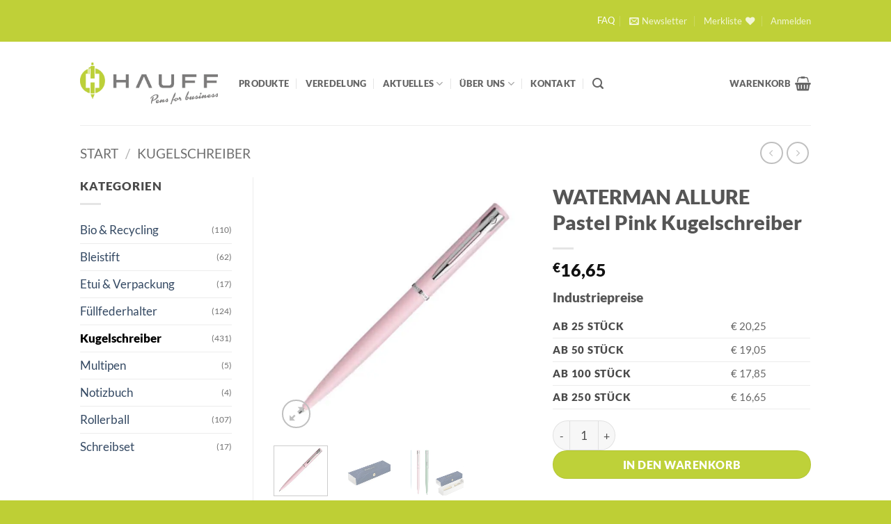

--- FILE ---
content_type: text/html; charset=UTF-8
request_url: https://hauff-gmbh.de/produkt/waterman-allure-pastel-pink-kugelschreiber/
body_size: 47176
content:
<!DOCTYPE html><html lang="de-DE" class="loading-site no-js"><head><script data-no-optimize="1">var litespeed_docref=sessionStorage.getItem("litespeed_docref");litespeed_docref&&(Object.defineProperty(document,"referrer",{get:function(){return litespeed_docref}}),sessionStorage.removeItem("litespeed_docref"));</script> <meta charset="UTF-8" /><link rel="profile" href="http://gmpg.org/xfn/11" /><link rel="pingback" href="https://hauff-gmbh.de/xmlrpc.php" /> <script type="litespeed/javascript">document.documentElement.className=document.documentElement.className+' yes-js js_active js'</script> <script type="litespeed/javascript">(function(html){html.className=html.className.replace(/\bno-js\b/,'js')})(document.documentElement)</script> <meta name='robots' content='index, follow, max-image-preview:large, max-snippet:-1, max-video-preview:-1' /><meta name="viewport" content="width=device-width, initial-scale=1" /><title>WATERMAN ALLURE Pastel Pink Kugelschreiber - HAUFF | Pens for business</title><link rel="canonical" href="https://hauff-gmbh.de/produkt/waterman-allure-pastel-pink-kugelschreiber/" /><meta property="og:locale" content="de_DE" /><meta property="og:type" content="article" /><meta property="og:title" content="WATERMAN ALLURE Pastel Pink Kugelschreiber - HAUFF | Pens for business" /><meta property="og:description" content="Die Allure-Serie ist von der Pariser Mode inspiriert und die eleganten Farben und gedeckten Materialien unterstreichen diesen klassischen Stil. Das gute Preis-Leistungs-Verhältnis ermöglicht den ersten Schritt in die Welt der [...]" /><meta property="og:url" content="https://hauff-gmbh.de/produkt/waterman-allure-pastel-pink-kugelschreiber/" /><meta property="og:site_name" content="HAUFF | Pens for business" /><meta property="article:modified_time" content="2025-02-18T10:44:04+00:00" /><meta property="og:image" content="https://aquamarine-squid-753735.hostingersite.com/wp-content/uploads/2021/01/HAUFF_Waterman_Allure_Pastel_Pink_KS_72.jpg" /><meta property="og:image:width" content="2222" /><meta property="og:image:height" content="2222" /><meta property="og:image:type" content="image/jpeg" /><meta name="twitter:card" content="summary_large_image" /> <script type="application/ld+json" class="yoast-schema-graph">{"@context":"https://schema.org","@graph":[{"@type":"WebPage","@id":"https://hauff-gmbh.de/produkt/waterman-allure-pastel-pink-kugelschreiber/","url":"https://hauff-gmbh.de/produkt/waterman-allure-pastel-pink-kugelschreiber/","name":"WATERMAN ALLURE Pastel Pink Kugelschreiber - HAUFF | Pens for business","isPartOf":{"@id":"https://hauff-gmbh.de/#website"},"primaryImageOfPage":{"@id":"https://hauff-gmbh.de/produkt/waterman-allure-pastel-pink-kugelschreiber/#primaryimage"},"image":{"@id":"https://hauff-gmbh.de/produkt/waterman-allure-pastel-pink-kugelschreiber/#primaryimage"},"thumbnailUrl":"https://hauff-gmbh.de/wp-content/uploads/2021/01/HAUFF_Waterman_Allure_Pastel_Pink_KS_72.jpg","datePublished":"2021-01-27T10:11:35+00:00","dateModified":"2025-02-18T10:44:04+00:00","breadcrumb":{"@id":"https://hauff-gmbh.de/produkt/waterman-allure-pastel-pink-kugelschreiber/#breadcrumb"},"inLanguage":"de","potentialAction":[{"@type":"ReadAction","target":["https://hauff-gmbh.de/produkt/waterman-allure-pastel-pink-kugelschreiber/"]}]},{"@type":"ImageObject","inLanguage":"de","@id":"https://hauff-gmbh.de/produkt/waterman-allure-pastel-pink-kugelschreiber/#primaryimage","url":"https://hauff-gmbh.de/wp-content/uploads/2021/01/HAUFF_Waterman_Allure_Pastel_Pink_KS_72.jpg","contentUrl":"https://hauff-gmbh.de/wp-content/uploads/2021/01/HAUFF_Waterman_Allure_Pastel_Pink_KS_72.jpg","width":2222,"height":2222},{"@type":"BreadcrumbList","@id":"https://hauff-gmbh.de/produkt/waterman-allure-pastel-pink-kugelschreiber/#breadcrumb","itemListElement":[{"@type":"ListItem","position":1,"name":"Startseite","item":"https://hauff-gmbh.de/"},{"@type":"ListItem","position":2,"name":"Produkte","item":"https://hauff-gmbh.de/produkte/"},{"@type":"ListItem","position":3,"name":"WATERMAN ALLURE Pastel Pink Kugelschreiber"}]},{"@type":"WebSite","@id":"https://hauff-gmbh.de/#website","url":"https://hauff-gmbh.de/","name":"HAUFF | Pens for business","description":"Großhandel und Dienstleister der Werbemittelindustrie","publisher":{"@id":"https://hauff-gmbh.de/#organization"},"potentialAction":[{"@type":"SearchAction","target":{"@type":"EntryPoint","urlTemplate":"https://hauff-gmbh.de/?s={search_term_string}"},"query-input":{"@type":"PropertyValueSpecification","valueRequired":true,"valueName":"search_term_string"}}],"inLanguage":"de"},{"@type":"Organization","@id":"https://hauff-gmbh.de/#organization","name":"Hauff Schreibgeräte GmbH","url":"https://hauff-gmbh.de/","logo":{"@type":"ImageObject","inLanguage":"de","@id":"https://hauff-gmbh.de/#/schema/logo/image/","url":"http://new.hauff-gmbh.de/wp-content/uploads/2018/04/Hauff_Logo_Screenshot.png","contentUrl":"http://new.hauff-gmbh.de/wp-content/uploads/2018/04/Hauff_Logo_Screenshot.png","width":1932,"height":594,"caption":"Hauff Schreibgeräte GmbH"},"image":{"@id":"https://hauff-gmbh.de/#/schema/logo/image/"}}]}</script> <link rel='prefetch' href='https://hauff-gmbh.de/wp-content/themes/flatsome/assets/js/flatsome.js?ver=e2eddd6c228105dac048' /><link rel='prefetch' href='https://hauff-gmbh.de/wp-content/themes/flatsome/assets/js/chunk.slider.js?ver=3.20.4' /><link rel='prefetch' href='https://hauff-gmbh.de/wp-content/themes/flatsome/assets/js/chunk.popups.js?ver=3.20.4' /><link rel='prefetch' href='https://hauff-gmbh.de/wp-content/themes/flatsome/assets/js/chunk.tooltips.js?ver=3.20.4' /><link rel='prefetch' href='https://hauff-gmbh.de/wp-content/themes/flatsome/assets/js/woocommerce.js?ver=1c9be63d628ff7c3ff4c' /><link rel="alternate" type="application/rss+xml" title="HAUFF | Pens for business &raquo; Feed" href="https://hauff-gmbh.de/feed/" /><link rel="alternate" type="application/rss+xml" title="HAUFF | Pens for business &raquo; Kommentar-Feed" href="https://hauff-gmbh.de/comments/feed/" /><link rel="alternate" type="text/calendar" title="HAUFF | Pens for business &raquo; iCal Feed" href="https://hauff-gmbh.de/events/?ical=1" /><link rel="alternate" type="application/rss+xml" title="HAUFF | Pens for business &raquo; WATERMAN ALLURE Pastel Pink Kugelschreiber-Kommentar-Feed" href="https://hauff-gmbh.de/produkt/waterman-allure-pastel-pink-kugelschreiber/feed/" /><link rel="alternate" title="oEmbed (JSON)" type="application/json+oembed" href="https://hauff-gmbh.de/wp-json/oembed/1.0/embed?url=https%3A%2F%2Fhauff-gmbh.de%2Fprodukt%2Fwaterman-allure-pastel-pink-kugelschreiber%2F&#038;lang=de" /><link rel="alternate" title="oEmbed (XML)" type="text/xml+oembed" href="https://hauff-gmbh.de/wp-json/oembed/1.0/embed?url=https%3A%2F%2Fhauff-gmbh.de%2Fprodukt%2Fwaterman-allure-pastel-pink-kugelschreiber%2F&#038;format=xml&#038;lang=de" /><style id='wp-img-auto-sizes-contain-inline-css' type='text/css'>img:is([sizes=auto i],[sizes^="auto," i]){contain-intrinsic-size:3000px 1500px}
/*# sourceURL=wp-img-auto-sizes-contain-inline-css */</style><link data-optimized="2" rel="stylesheet" href="https://hauff-gmbh.de/wp-content/litespeed/css/88f65fcb9e86fc0a070e01cb976df056.css?ver=eaec9" /><style id='wp-block-library-inline-css' type='text/css'>:root{--wp-block-synced-color:#7a00df;--wp-block-synced-color--rgb:122,0,223;--wp-bound-block-color:var(--wp-block-synced-color);--wp-editor-canvas-background:#ddd;--wp-admin-theme-color:#007cba;--wp-admin-theme-color--rgb:0,124,186;--wp-admin-theme-color-darker-10:#006ba1;--wp-admin-theme-color-darker-10--rgb:0,107,160.5;--wp-admin-theme-color-darker-20:#005a87;--wp-admin-theme-color-darker-20--rgb:0,90,135;--wp-admin-border-width-focus:2px}@media (min-resolution:192dpi){:root{--wp-admin-border-width-focus:1.5px}}.wp-element-button{cursor:pointer}:root .has-very-light-gray-background-color{background-color:#eee}:root .has-very-dark-gray-background-color{background-color:#313131}:root .has-very-light-gray-color{color:#eee}:root .has-very-dark-gray-color{color:#313131}:root .has-vivid-green-cyan-to-vivid-cyan-blue-gradient-background{background:linear-gradient(135deg,#00d084,#0693e3)}:root .has-purple-crush-gradient-background{background:linear-gradient(135deg,#34e2e4,#4721fb 50%,#ab1dfe)}:root .has-hazy-dawn-gradient-background{background:linear-gradient(135deg,#faaca8,#dad0ec)}:root .has-subdued-olive-gradient-background{background:linear-gradient(135deg,#fafae1,#67a671)}:root .has-atomic-cream-gradient-background{background:linear-gradient(135deg,#fdd79a,#004a59)}:root .has-nightshade-gradient-background{background:linear-gradient(135deg,#330968,#31cdcf)}:root .has-midnight-gradient-background{background:linear-gradient(135deg,#020381,#2874fc)}:root{--wp--preset--font-size--normal:16px;--wp--preset--font-size--huge:42px}.has-regular-font-size{font-size:1em}.has-larger-font-size{font-size:2.625em}.has-normal-font-size{font-size:var(--wp--preset--font-size--normal)}.has-huge-font-size{font-size:var(--wp--preset--font-size--huge)}.has-text-align-center{text-align:center}.has-text-align-left{text-align:left}.has-text-align-right{text-align:right}.has-fit-text{white-space:nowrap!important}#end-resizable-editor-section{display:none}.aligncenter{clear:both}.items-justified-left{justify-content:flex-start}.items-justified-center{justify-content:center}.items-justified-right{justify-content:flex-end}.items-justified-space-between{justify-content:space-between}.screen-reader-text{border:0;clip-path:inset(50%);height:1px;margin:-1px;overflow:hidden;padding:0;position:absolute;width:1px;word-wrap:normal!important}.screen-reader-text:focus{background-color:#ddd;clip-path:none;color:#444;display:block;font-size:1em;height:auto;left:5px;line-height:normal;padding:15px 23px 14px;text-decoration:none;top:5px;width:auto;z-index:100000}html :where(.has-border-color){border-style:solid}html :where([style*=border-top-color]){border-top-style:solid}html :where([style*=border-right-color]){border-right-style:solid}html :where([style*=border-bottom-color]){border-bottom-style:solid}html :where([style*=border-left-color]){border-left-style:solid}html :where([style*=border-width]){border-style:solid}html :where([style*=border-top-width]){border-top-style:solid}html :where([style*=border-right-width]){border-right-style:solid}html :where([style*=border-bottom-width]){border-bottom-style:solid}html :where([style*=border-left-width]){border-left-style:solid}html :where(img[class*=wp-image-]){height:auto;max-width:100%}:where(figure){margin:0 0 1em}html :where(.is-position-sticky){--wp-admin--admin-bar--position-offset:var(--wp-admin--admin-bar--height,0px)}@media screen and (max-width:600px){html :where(.is-position-sticky){--wp-admin--admin-bar--position-offset:0px}}

/*# sourceURL=wp-block-library-inline-css */</style><style id='yith-wcwl-main-inline-css' type='text/css'>:root { --rounded-corners-radius: 16px; --add-to-cart-rounded-corners-radius: 16px; --feedback-duration: 3s } 
 :root { --rounded-corners-radius: 16px; --add-to-cart-rounded-corners-radius: 16px; --feedback-duration: 3s } 
 :root { --rounded-corners-radius: 16px; --add-to-cart-rounded-corners-radius: 16px; --feedback-duration: 3s } 
 :root { --rounded-corners-radius: 16px; --add-to-cart-rounded-corners-radius: 16px; --feedback-duration: 3s } 
 :root { --rounded-corners-radius: 16px; --add-to-cart-rounded-corners-radius: 16px; --feedback-duration: 3s } 
 :root { --rounded-corners-radius: 16px; --add-to-cart-rounded-corners-radius: 16px; --feedback-duration: 3s } 
 :root { --rounded-corners-radius: 16px; --add-to-cart-rounded-corners-radius: 16px; --feedback-duration: 3s } 
 :root { --rounded-corners-radius: 16px; --add-to-cart-rounded-corners-radius: 16px; --feedback-duration: 3s } 
 :root { --rounded-corners-radius: 16px; --add-to-cart-rounded-corners-radius: 16px; --feedback-duration: 3s } 
/*# sourceURL=yith-wcwl-main-inline-css */</style><style id='global-styles-inline-css' type='text/css'>:root{--wp--preset--aspect-ratio--square: 1;--wp--preset--aspect-ratio--4-3: 4/3;--wp--preset--aspect-ratio--3-4: 3/4;--wp--preset--aspect-ratio--3-2: 3/2;--wp--preset--aspect-ratio--2-3: 2/3;--wp--preset--aspect-ratio--16-9: 16/9;--wp--preset--aspect-ratio--9-16: 9/16;--wp--preset--color--black: #000000;--wp--preset--color--cyan-bluish-gray: #abb8c3;--wp--preset--color--white: #ffffff;--wp--preset--color--pale-pink: #f78da7;--wp--preset--color--vivid-red: #cf2e2e;--wp--preset--color--luminous-vivid-orange: #ff6900;--wp--preset--color--luminous-vivid-amber: #fcb900;--wp--preset--color--light-green-cyan: #7bdcb5;--wp--preset--color--vivid-green-cyan: #00d084;--wp--preset--color--pale-cyan-blue: #8ed1fc;--wp--preset--color--vivid-cyan-blue: #0693e3;--wp--preset--color--vivid-purple: #9b51e0;--wp--preset--color--primary: #7b7c7e;--wp--preset--color--secondary: #bed139;--wp--preset--color--success: #627D47;--wp--preset--color--alert: #b20000;--wp--preset--gradient--vivid-cyan-blue-to-vivid-purple: linear-gradient(135deg,rgb(6,147,227) 0%,rgb(155,81,224) 100%);--wp--preset--gradient--light-green-cyan-to-vivid-green-cyan: linear-gradient(135deg,rgb(122,220,180) 0%,rgb(0,208,130) 100%);--wp--preset--gradient--luminous-vivid-amber-to-luminous-vivid-orange: linear-gradient(135deg,rgb(252,185,0) 0%,rgb(255,105,0) 100%);--wp--preset--gradient--luminous-vivid-orange-to-vivid-red: linear-gradient(135deg,rgb(255,105,0) 0%,rgb(207,46,46) 100%);--wp--preset--gradient--very-light-gray-to-cyan-bluish-gray: linear-gradient(135deg,rgb(238,238,238) 0%,rgb(169,184,195) 100%);--wp--preset--gradient--cool-to-warm-spectrum: linear-gradient(135deg,rgb(74,234,220) 0%,rgb(151,120,209) 20%,rgb(207,42,186) 40%,rgb(238,44,130) 60%,rgb(251,105,98) 80%,rgb(254,248,76) 100%);--wp--preset--gradient--blush-light-purple: linear-gradient(135deg,rgb(255,206,236) 0%,rgb(152,150,240) 100%);--wp--preset--gradient--blush-bordeaux: linear-gradient(135deg,rgb(254,205,165) 0%,rgb(254,45,45) 50%,rgb(107,0,62) 100%);--wp--preset--gradient--luminous-dusk: linear-gradient(135deg,rgb(255,203,112) 0%,rgb(199,81,192) 50%,rgb(65,88,208) 100%);--wp--preset--gradient--pale-ocean: linear-gradient(135deg,rgb(255,245,203) 0%,rgb(182,227,212) 50%,rgb(51,167,181) 100%);--wp--preset--gradient--electric-grass: linear-gradient(135deg,rgb(202,248,128) 0%,rgb(113,206,126) 100%);--wp--preset--gradient--midnight: linear-gradient(135deg,rgb(2,3,129) 0%,rgb(40,116,252) 100%);--wp--preset--font-size--small: 13px;--wp--preset--font-size--medium: 20px;--wp--preset--font-size--large: 36px;--wp--preset--font-size--x-large: 42px;--wp--preset--spacing--20: 0.44rem;--wp--preset--spacing--30: 0.67rem;--wp--preset--spacing--40: 1rem;--wp--preset--spacing--50: 1.5rem;--wp--preset--spacing--60: 2.25rem;--wp--preset--spacing--70: 3.38rem;--wp--preset--spacing--80: 5.06rem;--wp--preset--shadow--natural: 6px 6px 9px rgba(0, 0, 0, 0.2);--wp--preset--shadow--deep: 12px 12px 50px rgba(0, 0, 0, 0.4);--wp--preset--shadow--sharp: 6px 6px 0px rgba(0, 0, 0, 0.2);--wp--preset--shadow--outlined: 6px 6px 0px -3px rgb(255, 255, 255), 6px 6px rgb(0, 0, 0);--wp--preset--shadow--crisp: 6px 6px 0px rgb(0, 0, 0);}:where(body) { margin: 0; }.wp-site-blocks > .alignleft { float: left; margin-right: 2em; }.wp-site-blocks > .alignright { float: right; margin-left: 2em; }.wp-site-blocks > .aligncenter { justify-content: center; margin-left: auto; margin-right: auto; }:where(.is-layout-flex){gap: 0.5em;}:where(.is-layout-grid){gap: 0.5em;}.is-layout-flow > .alignleft{float: left;margin-inline-start: 0;margin-inline-end: 2em;}.is-layout-flow > .alignright{float: right;margin-inline-start: 2em;margin-inline-end: 0;}.is-layout-flow > .aligncenter{margin-left: auto !important;margin-right: auto !important;}.is-layout-constrained > .alignleft{float: left;margin-inline-start: 0;margin-inline-end: 2em;}.is-layout-constrained > .alignright{float: right;margin-inline-start: 2em;margin-inline-end: 0;}.is-layout-constrained > .aligncenter{margin-left: auto !important;margin-right: auto !important;}.is-layout-constrained > :where(:not(.alignleft):not(.alignright):not(.alignfull)){margin-left: auto !important;margin-right: auto !important;}body .is-layout-flex{display: flex;}.is-layout-flex{flex-wrap: wrap;align-items: center;}.is-layout-flex > :is(*, div){margin: 0;}body .is-layout-grid{display: grid;}.is-layout-grid > :is(*, div){margin: 0;}body{padding-top: 0px;padding-right: 0px;padding-bottom: 0px;padding-left: 0px;}a:where(:not(.wp-element-button)){text-decoration: none;}:root :where(.wp-element-button, .wp-block-button__link){background-color: #32373c;border-width: 0;color: #fff;font-family: inherit;font-size: inherit;font-style: inherit;font-weight: inherit;letter-spacing: inherit;line-height: inherit;padding-top: calc(0.667em + 2px);padding-right: calc(1.333em + 2px);padding-bottom: calc(0.667em + 2px);padding-left: calc(1.333em + 2px);text-decoration: none;text-transform: inherit;}.has-black-color{color: var(--wp--preset--color--black) !important;}.has-cyan-bluish-gray-color{color: var(--wp--preset--color--cyan-bluish-gray) !important;}.has-white-color{color: var(--wp--preset--color--white) !important;}.has-pale-pink-color{color: var(--wp--preset--color--pale-pink) !important;}.has-vivid-red-color{color: var(--wp--preset--color--vivid-red) !important;}.has-luminous-vivid-orange-color{color: var(--wp--preset--color--luminous-vivid-orange) !important;}.has-luminous-vivid-amber-color{color: var(--wp--preset--color--luminous-vivid-amber) !important;}.has-light-green-cyan-color{color: var(--wp--preset--color--light-green-cyan) !important;}.has-vivid-green-cyan-color{color: var(--wp--preset--color--vivid-green-cyan) !important;}.has-pale-cyan-blue-color{color: var(--wp--preset--color--pale-cyan-blue) !important;}.has-vivid-cyan-blue-color{color: var(--wp--preset--color--vivid-cyan-blue) !important;}.has-vivid-purple-color{color: var(--wp--preset--color--vivid-purple) !important;}.has-primary-color{color: var(--wp--preset--color--primary) !important;}.has-secondary-color{color: var(--wp--preset--color--secondary) !important;}.has-success-color{color: var(--wp--preset--color--success) !important;}.has-alert-color{color: var(--wp--preset--color--alert) !important;}.has-black-background-color{background-color: var(--wp--preset--color--black) !important;}.has-cyan-bluish-gray-background-color{background-color: var(--wp--preset--color--cyan-bluish-gray) !important;}.has-white-background-color{background-color: var(--wp--preset--color--white) !important;}.has-pale-pink-background-color{background-color: var(--wp--preset--color--pale-pink) !important;}.has-vivid-red-background-color{background-color: var(--wp--preset--color--vivid-red) !important;}.has-luminous-vivid-orange-background-color{background-color: var(--wp--preset--color--luminous-vivid-orange) !important;}.has-luminous-vivid-amber-background-color{background-color: var(--wp--preset--color--luminous-vivid-amber) !important;}.has-light-green-cyan-background-color{background-color: var(--wp--preset--color--light-green-cyan) !important;}.has-vivid-green-cyan-background-color{background-color: var(--wp--preset--color--vivid-green-cyan) !important;}.has-pale-cyan-blue-background-color{background-color: var(--wp--preset--color--pale-cyan-blue) !important;}.has-vivid-cyan-blue-background-color{background-color: var(--wp--preset--color--vivid-cyan-blue) !important;}.has-vivid-purple-background-color{background-color: var(--wp--preset--color--vivid-purple) !important;}.has-primary-background-color{background-color: var(--wp--preset--color--primary) !important;}.has-secondary-background-color{background-color: var(--wp--preset--color--secondary) !important;}.has-success-background-color{background-color: var(--wp--preset--color--success) !important;}.has-alert-background-color{background-color: var(--wp--preset--color--alert) !important;}.has-black-border-color{border-color: var(--wp--preset--color--black) !important;}.has-cyan-bluish-gray-border-color{border-color: var(--wp--preset--color--cyan-bluish-gray) !important;}.has-white-border-color{border-color: var(--wp--preset--color--white) !important;}.has-pale-pink-border-color{border-color: var(--wp--preset--color--pale-pink) !important;}.has-vivid-red-border-color{border-color: var(--wp--preset--color--vivid-red) !important;}.has-luminous-vivid-orange-border-color{border-color: var(--wp--preset--color--luminous-vivid-orange) !important;}.has-luminous-vivid-amber-border-color{border-color: var(--wp--preset--color--luminous-vivid-amber) !important;}.has-light-green-cyan-border-color{border-color: var(--wp--preset--color--light-green-cyan) !important;}.has-vivid-green-cyan-border-color{border-color: var(--wp--preset--color--vivid-green-cyan) !important;}.has-pale-cyan-blue-border-color{border-color: var(--wp--preset--color--pale-cyan-blue) !important;}.has-vivid-cyan-blue-border-color{border-color: var(--wp--preset--color--vivid-cyan-blue) !important;}.has-vivid-purple-border-color{border-color: var(--wp--preset--color--vivid-purple) !important;}.has-primary-border-color{border-color: var(--wp--preset--color--primary) !important;}.has-secondary-border-color{border-color: var(--wp--preset--color--secondary) !important;}.has-success-border-color{border-color: var(--wp--preset--color--success) !important;}.has-alert-border-color{border-color: var(--wp--preset--color--alert) !important;}.has-vivid-cyan-blue-to-vivid-purple-gradient-background{background: var(--wp--preset--gradient--vivid-cyan-blue-to-vivid-purple) !important;}.has-light-green-cyan-to-vivid-green-cyan-gradient-background{background: var(--wp--preset--gradient--light-green-cyan-to-vivid-green-cyan) !important;}.has-luminous-vivid-amber-to-luminous-vivid-orange-gradient-background{background: var(--wp--preset--gradient--luminous-vivid-amber-to-luminous-vivid-orange) !important;}.has-luminous-vivid-orange-to-vivid-red-gradient-background{background: var(--wp--preset--gradient--luminous-vivid-orange-to-vivid-red) !important;}.has-very-light-gray-to-cyan-bluish-gray-gradient-background{background: var(--wp--preset--gradient--very-light-gray-to-cyan-bluish-gray) !important;}.has-cool-to-warm-spectrum-gradient-background{background: var(--wp--preset--gradient--cool-to-warm-spectrum) !important;}.has-blush-light-purple-gradient-background{background: var(--wp--preset--gradient--blush-light-purple) !important;}.has-blush-bordeaux-gradient-background{background: var(--wp--preset--gradient--blush-bordeaux) !important;}.has-luminous-dusk-gradient-background{background: var(--wp--preset--gradient--luminous-dusk) !important;}.has-pale-ocean-gradient-background{background: var(--wp--preset--gradient--pale-ocean) !important;}.has-electric-grass-gradient-background{background: var(--wp--preset--gradient--electric-grass) !important;}.has-midnight-gradient-background{background: var(--wp--preset--gradient--midnight) !important;}.has-small-font-size{font-size: var(--wp--preset--font-size--small) !important;}.has-medium-font-size{font-size: var(--wp--preset--font-size--medium) !important;}.has-large-font-size{font-size: var(--wp--preset--font-size--large) !important;}.has-x-large-font-size{font-size: var(--wp--preset--font-size--x-large) !important;}
/*# sourceURL=global-styles-inline-css */</style><style id='woocommerce-inline-inline-css' type='text/css'>.woocommerce form .form-row .required { visibility: visible; }
/*# sourceURL=woocommerce-inline-inline-css */</style><style id='flatsome-main-inline-css' type='text/css'>@font-face {
				font-family: "fl-icons";
				font-display: block;
				src: url(https://hauff-gmbh.de/wp-content/themes/flatsome/assets/css/icons/fl-icons.eot?v=3.20.4);
				src:
					url(https://hauff-gmbh.de/wp-content/themes/flatsome/assets/css/icons/fl-icons.eot#iefix?v=3.20.4) format("embedded-opentype"),
					url(https://hauff-gmbh.de/wp-content/themes/flatsome/assets/css/icons/fl-icons.woff2?v=3.20.4) format("woff2"),
					url(https://hauff-gmbh.de/wp-content/themes/flatsome/assets/css/icons/fl-icons.ttf?v=3.20.4) format("truetype"),
					url(https://hauff-gmbh.de/wp-content/themes/flatsome/assets/css/icons/fl-icons.woff?v=3.20.4) format("woff"),
					url(https://hauff-gmbh.de/wp-content/themes/flatsome/assets/css/icons/fl-icons.svg?v=3.20.4#fl-icons) format("svg");
			}
/*# sourceURL=flatsome-main-inline-css */</style> <script type="litespeed/javascript">window._nslDOMReady=(function(){const executedCallbacks=new Set();return function(callback){if(executedCallbacks.has(callback))return;const wrappedCallback=function(){if(executedCallbacks.has(callback))return;executedCallbacks.add(callback);callback()};if(document.readyState==="complete"||document.readyState==="interactive"){wrappedCallback()}else{document.addEventListener("DOMContentLiteSpeedLoaded",wrappedCallback)}}})()</script><script type="litespeed/javascript" data-src="https://hauff-gmbh.de/wp-includes/js/jquery/jquery.min.js" id="jquery-core-js"></script> <script id="wc-add-to-cart-js-extra" type="litespeed/javascript">var wc_add_to_cart_params={"ajax_url":"/wp-admin/admin-ajax.php","wc_ajax_url":"/?wc-ajax=%%endpoint%%","i18n_view_cart":"Warenkorb anzeigen","cart_url":"https://hauff-gmbh.de/cart/","is_cart":"","cart_redirect_after_add":"no"}</script> <script id="wc-single-product-js-extra" type="litespeed/javascript">var wc_single_product_params={"i18n_required_rating_text":"Bitte w\u00e4hle eine Bewertung","i18n_rating_options":["1 von 5\u00a0Sternen","2 von 5\u00a0Sternen","3 von 5\u00a0Sternen","4 von 5\u00a0Sternen","5 von 5\u00a0Sternen"],"i18n_product_gallery_trigger_text":"Bildergalerie im Vollbildmodus anzeigen","review_rating_required":"yes","flexslider":{"rtl":!1,"animation":"slide","smoothHeight":!0,"directionNav":!1,"controlNav":"thumbnails","slideshow":!1,"animationSpeed":500,"animationLoop":!1,"allowOneSlide":!1},"zoom_enabled":"","zoom_options":[],"photoswipe_enabled":"1","photoswipe_options":{"shareEl":!1,"closeOnScroll":!1,"history":!1,"hideAnimationDuration":0,"showAnimationDuration":0},"flexslider_enabled":""}</script> <link rel="https://api.w.org/" href="https://hauff-gmbh.de/wp-json/" /><link rel="alternate" title="JSON" type="application/json" href="https://hauff-gmbh.de/wp-json/wp/v2/product/18867" /><link rel="EditURI" type="application/rsd+xml" title="RSD" href="https://hauff-gmbh.de/xmlrpc.php?rsd" /><meta name="generator" content="WordPress 6.9" /><meta name="generator" content="WooCommerce 10.4.3" /><link rel='shortlink' href='https://hauff-gmbh.de/?p=18867' /><meta name="tec-api-version" content="v1"><meta name="tec-api-origin" content="https://hauff-gmbh.de"><link rel="alternate" href="https://hauff-gmbh.de/wp-json/tribe/events/v1/" />	<noscript><style>.woocommerce-product-gallery{ opacity: 1 !important; }</style></noscript>
 <script type="litespeed/javascript">(function(w,d,s,l,i){w[l]=w[l]||[];w[l].push({'gtm.start':new Date().getTime(),event:'gtm.js'});var f=d.getElementsByTagName(s)[0],j=d.createElement(s),dl=l!='dataLayer'?'&l='+l:'';j.async=!0;j.src='https://www.googletagmanager.com/gtm.js?id='+i+dl;f.parentNode.insertBefore(j,f)})(window,document,'script','dataLayer','GTM-K8LNZCP')</script> <link rel="icon" href="https://hauff-gmbh.de/wp-content/uploads/2022/07/cropped-Hauff_Logoicon_farbigaufweiss_RGB-32x32.jpg" sizes="32x32" /><link rel="icon" href="https://hauff-gmbh.de/wp-content/uploads/2022/07/cropped-Hauff_Logoicon_farbigaufweiss_RGB-192x192.jpg" sizes="192x192" /><link rel="apple-touch-icon" href="https://hauff-gmbh.de/wp-content/uploads/2022/07/cropped-Hauff_Logoicon_farbigaufweiss_RGB-180x180.jpg" /><meta name="msapplication-TileImage" content="https://hauff-gmbh.de/wp-content/uploads/2022/07/cropped-Hauff_Logoicon_farbigaufweiss_RGB-270x270.jpg" /><style id="custom-css" type="text/css">:root {--primary-color: #7b7c7e;--fs-color-primary: #7b7c7e;--fs-color-secondary: #bed139;--fs-color-success: #627D47;--fs-color-alert: #b20000;--fs-color-base: #4a4a4a;--fs-experimental-link-color: #334862;--fs-experimental-link-color-hover: #111;}.tooltipster-base {--tooltip-color: #fff;--tooltip-bg-color: #000;}.off-canvas-right .mfp-content, .off-canvas-left .mfp-content {--drawer-width: 300px;}.off-canvas .mfp-content.off-canvas-cart {--drawer-width: 360px;}.header-main{height: 120px}#logo img{max-height: 120px}#logo{width:198px;}.header-bottom{min-height: 55px}.header-top{min-height: 60px}.transparent .header-main{height: 90px}.transparent #logo img{max-height: 90px}.has-transparent + .page-title:first-of-type,.has-transparent + #main > .page-title,.has-transparent + #main > div > .page-title,.has-transparent + #main .page-header-wrapper:first-of-type .page-title{padding-top: 120px;}.header.show-on-scroll,.stuck .header-main{height:70px!important}.stuck #logo img{max-height: 70px!important}.header-bg-color {background-color: rgba(255,255,255,0.9)}.header-bottom {background-color: #f1f1f1}.header-main .nav > li > a{line-height: 16px }.stuck .header-main .nav > li > a{line-height: 50px }.header-bottom-nav > li > a{line-height: 16px }@media (max-width: 549px) {.header-main{height: 70px}#logo img{max-height: 70px}}.nav-dropdown{font-size:80%}.header-top{background-color:#bfd038!important;}body{font-size: 105%;}@media screen and (max-width: 549px){body{font-size: 105%;}}body{font-family: Lato, sans-serif;}body {font-weight: 400;font-style: normal;}.nav > li > a {font-family: Lato, sans-serif;}.mobile-sidebar-levels-2 .nav > li > ul > li > a {font-family: Lato, sans-serif;}.nav > li > a,.mobile-sidebar-levels-2 .nav > li > ul > li > a {font-weight: 900;font-style: normal;}h1,h2,h3,h4,h5,h6,.heading-font, .off-canvas-center .nav-sidebar.nav-vertical > li > a{font-family: Lato, sans-serif;}h1,h2,h3,h4,h5,h6,.heading-font,.banner h1,.banner h2 {font-weight: 900;font-style: normal;}.alt-font{font-family: "Dancing Script", sans-serif;}.alt-font {font-weight: 700!important;font-style: normal!important;}.shop-page-title.featured-title .title-bg{ background-image: url(https://hauff-gmbh.de/wp-content/uploads/2021/01/HAUFF_Waterman_Allure_Pastel_Pink_KS_72.jpg)!important;}@media screen and (min-width: 550px){.products .box-vertical .box-image{min-width: 300px!important;width: 300px!important;}}.footer-2{background-color: #7b7c7e}.absolute-footer, html{background-color: #becf35}.page-title-small + main .product-container > .row{padding-top:0;}.nav-vertical-fly-out > li + li {border-top-width: 1px; border-top-style: solid;}.label-new.menu-item > a:after{content:"Neu";}.label-hot.menu-item > a:after{content:"Hot";}.label-sale.menu-item > a:after{content:"Aktion";}.label-popular.menu-item > a:after{content:"Beliebt";}</style><style id="kirki-inline-styles">/* latin-ext */
@font-face {
  font-family: 'Lato';
  font-style: normal;
  font-weight: 400;
  font-display: swap;
  src: url(https://hauff-gmbh.de/wp-content/fonts/lato/S6uyw4BMUTPHjxAwXjeu.woff2) format('woff2');
  unicode-range: U+0100-02BA, U+02BD-02C5, U+02C7-02CC, U+02CE-02D7, U+02DD-02FF, U+0304, U+0308, U+0329, U+1D00-1DBF, U+1E00-1E9F, U+1EF2-1EFF, U+2020, U+20A0-20AB, U+20AD-20C0, U+2113, U+2C60-2C7F, U+A720-A7FF;
}
/* latin */
@font-face {
  font-family: 'Lato';
  font-style: normal;
  font-weight: 400;
  font-display: swap;
  src: url(https://hauff-gmbh.de/wp-content/fonts/lato/S6uyw4BMUTPHjx4wXg.woff2) format('woff2');
  unicode-range: U+0000-00FF, U+0131, U+0152-0153, U+02BB-02BC, U+02C6, U+02DA, U+02DC, U+0304, U+0308, U+0329, U+2000-206F, U+20AC, U+2122, U+2191, U+2193, U+2212, U+2215, U+FEFF, U+FFFD;
}
/* latin-ext */
@font-face {
  font-family: 'Lato';
  font-style: normal;
  font-weight: 900;
  font-display: swap;
  src: url(https://hauff-gmbh.de/wp-content/fonts/lato/S6u9w4BMUTPHh50XSwaPGR_p.woff2) format('woff2');
  unicode-range: U+0100-02BA, U+02BD-02C5, U+02C7-02CC, U+02CE-02D7, U+02DD-02FF, U+0304, U+0308, U+0329, U+1D00-1DBF, U+1E00-1E9F, U+1EF2-1EFF, U+2020, U+20A0-20AB, U+20AD-20C0, U+2113, U+2C60-2C7F, U+A720-A7FF;
}
/* latin */
@font-face {
  font-family: 'Lato';
  font-style: normal;
  font-weight: 900;
  font-display: swap;
  src: url(https://hauff-gmbh.de/wp-content/fonts/lato/S6u9w4BMUTPHh50XSwiPGQ.woff2) format('woff2');
  unicode-range: U+0000-00FF, U+0131, U+0152-0153, U+02BB-02BC, U+02C6, U+02DA, U+02DC, U+0304, U+0308, U+0329, U+2000-206F, U+20AC, U+2122, U+2191, U+2193, U+2212, U+2215, U+FEFF, U+FFFD;
}/* vietnamese */
@font-face {
  font-family: 'Dancing Script';
  font-style: normal;
  font-weight: 700;
  font-display: swap;
  src: url(https://hauff-gmbh.de/wp-content/fonts/dancing-script/If2cXTr6YS-zF4S-kcSWSVi_sxjsohD9F50Ruu7B1i03Rep8ltA.woff2) format('woff2');
  unicode-range: U+0102-0103, U+0110-0111, U+0128-0129, U+0168-0169, U+01A0-01A1, U+01AF-01B0, U+0300-0301, U+0303-0304, U+0308-0309, U+0323, U+0329, U+1EA0-1EF9, U+20AB;
}
/* latin-ext */
@font-face {
  font-family: 'Dancing Script';
  font-style: normal;
  font-weight: 700;
  font-display: swap;
  src: url(https://hauff-gmbh.de/wp-content/fonts/dancing-script/If2cXTr6YS-zF4S-kcSWSVi_sxjsohD9F50Ruu7B1i03ROp8ltA.woff2) format('woff2');
  unicode-range: U+0100-02BA, U+02BD-02C5, U+02C7-02CC, U+02CE-02D7, U+02DD-02FF, U+0304, U+0308, U+0329, U+1D00-1DBF, U+1E00-1E9F, U+1EF2-1EFF, U+2020, U+20A0-20AB, U+20AD-20C0, U+2113, U+2C60-2C7F, U+A720-A7FF;
}
/* latin */
@font-face {
  font-family: 'Dancing Script';
  font-style: normal;
  font-weight: 700;
  font-display: swap;
  src: url(https://hauff-gmbh.de/wp-content/fonts/dancing-script/If2cXTr6YS-zF4S-kcSWSVi_sxjsohD9F50Ruu7B1i03Sup8.woff2) format('woff2');
  unicode-range: U+0000-00FF, U+0131, U+0152-0153, U+02BB-02BC, U+02C6, U+02DA, U+02DC, U+0304, U+0308, U+0329, U+2000-206F, U+20AC, U+2122, U+2191, U+2193, U+2212, U+2215, U+FEFF, U+FFFD;
}</style></head><body class="wp-singular product-template-default single single-product postid-18867 wp-theme-flatsome wp-child-theme-flatsome-child theme-flatsome woocommerce woocommerce-page woocommerce-no-js tribe-no-js page-template-flatsome-child full-width lightbox nav-dropdown-has-arrow nav-dropdown-has-shadow nav-dropdown-has-border"><noscript><iframe data-lazyloaded="1" src="about:blank" data-litespeed-src="https://www.googletagmanager.com/ns.html?id=GTM-K8LNZCP"
height="0" width="0" style="display:none;visibility:hidden"></iframe></noscript><a class="skip-link screen-reader-text" href="#main">Zum Inhalt springen</a><div id="wrapper"><header id="header" class="header has-sticky sticky-jump"><div class="header-wrapper"><div id="top-bar" class="header-top nav-dark"><div class="flex-row container"><div class="flex-col hide-for-medium flex-left"><ul class="nav nav-left medium-nav-center nav-small  nav-divided"></ul></div><div class="flex-col hide-for-medium flex-center"><ul class="nav nav-center nav-small  nav-divided"></ul></div><div class="flex-col hide-for-medium flex-right"><ul class="nav top-bar-nav nav-right nav-small  nav-divided"><li class="html custom html_topbar_left"><span class="header-account-title">
<a style="color:white" href="/kontakt"> FAQ</a>  </span></li><li class="header-newsletter-item has-icon"><a href="#header-newsletter-signup" class="tooltip is-small" role="button" title="Newsletter" aria-label="Newsletter" aria-expanded="false" aria-haspopup="dialog" aria-controls="header-newsletter-signup" data-flatsome-role-button><i class="icon-envelop" aria-hidden="true"></i>
<span class="header-newsletter-title hide-for-medium">
Newsletter    </span>
</a><div id="header-newsletter-signup"
class="lightbox-by-id lightbox-content mfp-hide lightbox-white "
style="max-width:700px ;padding:0px"><link href="//cdn-images.mailchimp.com/embedcode/classic-10_7.css" rel="stylesheet" type="text/css"><style type="text/css">#mc_embed_signup{background:#fff; clear:left; font:14px Helvetica,Arial,sans-serif; }
	/* Add your own Mailchimp form style overrides in your site stylesheet or in this style block.
	   We recommend moving this block and the preceding CSS link to the HEAD of your HTML file. */</style><style type="text/css">#mc-embedded-subscribe-form input[type=checkbox]{display: inline; width: auto;margin-right: 10px;}
	#mergeRow-gdpr {margin-top: 20px;}
	#mergeRow-gdpr fieldset label {font-weight: normal;}
	#mc-embedded-subscribe-form .mc_fieldset{border:none;min-height: 0px;padding-bottom:0px;}</style><div id="mc_embed_signup"><form action="https://hauff-gmbh.us3.list-manage.com/subscribe/post?u=726403a8969a11fe0ab4080a6&amp;id=aa6f2e9858" method="post" id="mc-embedded-subscribe-form" name="mc-embedded-subscribe-form" class="validate" target="_blank" novalidate><div id="mc_embed_signup_scroll"><h2>Jetzt zum Newsletter anmelden</h2><div class="indicates-required"><span class="asterisk">*</span> erforderliche Felder</div><div class="mc-field-group">
<label for="mce-EMAIL">E-Mail Adresse  <span class="asterisk">*</span>
</label>
<input type="email" value="" name="EMAIL" class="required email" id="mce-EMAIL"></div><div class="mc-field-group">
<label for="mce-FNAME">Vorname  <span class="asterisk">*</span>
</label>
<input type="text" value="" name="FNAME" class="required" id="mce-FNAME"></div><div class="mc-field-group">
<label for="mce-LNAME">Nachname  <span class="asterisk">*</span>
</label>
<input type="text" value="" name="LNAME" class="required" id="mce-LNAME"></div><div class="mc-field-group">
<label for="mce-MMERGE5">Firma  <span class="asterisk">*</span>
</label>
<input type="text" value="" name="MMERGE5" class="required" id="mce-MMERGE5"></div><div id="mergeRow-gdpr" class="mergeRow gdpr-mergeRow content__gdprBlock mc-field-group"><div class="content__gdpr">
<label>Zustimmung DSGVO</label><p>Hauff Schreibgeräte GmbH wird die Informationen, die Sie in diesem Formular angeben, dazu verwenden, mit Ihnen in Kontakt zu bleiben und Ihnen Neuigkeiten und Informationen zu Artikeln und Aktionen zu senden.</p><fieldset class="mc_fieldset gdprRequired mc-field-group" name="interestgroup_field">
<label class="checkbox subfield" for="gdpr_33613"><input type="checkbox" id="gdpr_33613" name="gdpr[33613]" value="Y" class="av-checkbox gdpr"><span>Ja, ich will Mails von Hauff Schreibgeräte GmbH erhalten</span> </label></fieldset><p>Sie können Ihre Meinung jederzeit ändern, indem Sie auf den Abbestellen-Link klicken, den Sie in der Fußzeile jedes Newsletters finden können, den Sie von uns erhalten. Weitere Informationen zu unseren Datenschutzpraktiken finden Sie auf unserer Website.</p></div><div class="content__gdprLegal"><p><small>Wir nutzen Mailchimp als unseren Newsletter-Dienst. Indem Sie sich zum Newsletter anmelden, stimmen Sie zu, dass ihre Daten von Mailchimp verarbeitet werden. <a href="https://mailchimp.com/legal/" target="_blank" rel="noopener noreferrer">Hier erfahren Sie mehr zu den Datenschutz-Bestimmungen von Mailchimp.</a></small></p></div></div><div id="mce-responses" class="clear"><div class="response" id="mce-error-response" style="display:none"></div><div class="response" id="mce-success-response" style="display:none"></div></div><div style="position: absolute; left: -5000px;" aria-hidden="true"><input type="text" name="b_726403a8969a11fe0ab4080a6_aa6f2e9858" tabindex="-1" value=""></div><div class="clear"><input type="submit" value="Jetzt anmelden" name="subscribe" id="mc-embedded-subscribe" class="button"></div></div></form></div> <script type="litespeed/javascript" data-src='//s3.amazonaws.com/downloads.mailchimp.com/js/mc-validate.js'></script><script type="litespeed/javascript">(function($){window.fnames=new Array();window.ftypes=new Array();fnames[0]='EMAIL';ftypes[0]='email';fnames[1]='FNAME';ftypes[1]='text';fnames[2]='LNAME';ftypes[2]='text';fnames[5]='MMERGE5';ftypes[5]='text';fnames[3]='ADDRESS';ftypes[3]='address';fnames[4]='PHONE';ftypes[4]='phone';$.extend($.validator.messages,{required:"Dieses Feld ist ein Pflichtfeld.",maxlength:$.validator.format("Geben Sie bitte maximal {0} Zeichen ein."),minlength:$.validator.format("Geben Sie bitte mindestens {0} Zeichen ein."),rangelength:$.validator.format("Geben Sie bitte mindestens {0} und maximal {1} Zeichen ein."),email:"Geben Sie bitte eine gültige E-Mail Adresse ein.",url:"Geben Sie bitte eine gültige URL ein.",date:"Bitte geben Sie ein gültiges Datum ein.",number:"Geben Sie bitte eine Nummer ein.",digits:"Geben Sie bitte nur Ziffern ein.",equalTo:"Bitte denselben Wert wiederholen.",range:$.validator.format("Geben Sie bitten einen Wert zwischen {0} und {1}."),max:$.validator.format("Geben Sie bitte einen Wert kleiner oder gleich {0} ein."),min:$.validator.format("Geben Sie bitte einen Wert größer oder gleich {0} ein."),creditcard:"Geben Sie bitte ein gültige Kreditkarten-Nummer ein."})}(jQuery));var $mcj=jQuery.noConflict(!0)</script> </div></li><li class="header-wishlist-icon">
<a href="https://hauff-gmbh.de/wunschliste/?wishlist-action" class="wishlist-link" title="Wunschliste">
<span class="hide-for-medium header-wishlist-title">
Merkliste				</span>
<i class="wishlist-icon icon-heart" aria-hidden="true"></i>		</a></li><li class="account-item has-icon"><a href="https://hauff-gmbh.de/haendler-konto-2/" class="nav-top-link nav-top-not-logged-in is-small" title="Anmelden" role="button" data-open="#login-form-popup" aria-controls="login-form-popup" aria-expanded="false" aria-haspopup="dialog" data-flatsome-role-button>
<span>
Anmelden			</span>
</a></li></ul></div><div class="flex-col show-for-medium flex-grow"><ul class="nav nav-center nav-small mobile-nav  nav-divided"><li class="html custom html_topbar_left"><span class="header-account-title">
<a style="color:white" href="/kontakt"> FAQ</a>  </span></li></ul></div></div></div><div id="masthead" class="header-main "><div class="header-inner flex-row container logo-left medium-logo-center" role="navigation"><div id="logo" class="flex-col logo"><a href="https://hauff-gmbh.de/" title="HAUFF | Pens for business - Großhandel und Dienstleister der Werbemittelindustrie" rel="home">
<picture><source srcset="https://hauff-gmbh.de/wp-content/uploads/2022/07/Screenshot-2022-07-31-163615.webp "  type="image/webp"><img data-lazyloaded="1" src="[data-uri]" data-src="https://hauff-gmbh.de/wp-content/uploads/2022/07/Screenshot-2022-07-31-163615.png" height="305" width="1020" class="header_logo header-logo sp-no-webp" alt="HAUFF | Pens for business"  > </picture><picture><source srcset="https://hauff-gmbh.de/wp-content/uploads/2022/07/Screenshot-2022-07-31-163615.webp "  type="image/webp"><img data-lazyloaded="1" src="[data-uri]" data-src="https://hauff-gmbh.de/wp-content/uploads/2022/07/Screenshot-2022-07-31-163615.png" height="305" width="1020" class="header-logo-dark sp-no-webp" alt="HAUFF | Pens for business"  > </picture></a></div><div class="flex-col show-for-medium flex-left"><ul class="mobile-nav nav nav-left "><li class="nav-icon has-icon">
<a href="#" class="is-small" data-open="#main-menu" data-pos="left" data-bg="main-menu-overlay" role="button" aria-label="Menü" aria-controls="main-menu" aria-expanded="false" aria-haspopup="dialog" data-flatsome-role-button>
<i class="icon-menu" aria-hidden="true"></i>					</a></li></ul></div><div class="flex-col hide-for-medium flex-left
flex-grow"><ul class="header-nav header-nav-main nav nav-left  nav-divided nav-uppercase" ><li id="menu-item-303" class="menu-item menu-item-type-post_type menu-item-object-page current_page_parent menu-item-303 menu-item-design-default"><a href="https://hauff-gmbh.de/produkte/" class="nav-top-link">Produkte</a></li><li id="menu-item-383" class="menu-item menu-item-type-post_type menu-item-object-page menu-item-383 menu-item-design-default"><a href="https://hauff-gmbh.de/veredelung/" class="nav-top-link">Veredelung</a></li><li id="menu-item-311" class="menu-item menu-item-type-post_type menu-item-object-page menu-item-has-children menu-item-311 menu-item-design-default has-dropdown"><a href="https://hauff-gmbh.de/aktuelles/" class="nav-top-link" aria-expanded="false" aria-haspopup="menu">Aktuelles<i class="icon-angle-down" aria-hidden="true"></i></a><ul class="sub-menu nav-dropdown nav-dropdown-simple"><li id="menu-item-313" class="menu-item menu-item-type-post_type menu-item-object-page menu-item-313"><a href="https://hauff-gmbh.de/aktuelles/">News &#038; Aktionen</a></li><li id="menu-item-315" class="menu-item menu-item-type-custom menu-item-object-custom menu-item-315"><a href="/event">Messen &#038; Events</a></li></ul></li><li id="menu-item-350" class="menu-item menu-item-type-post_type menu-item-object-page menu-item-has-children menu-item-350 menu-item-design-default has-dropdown"><a href="https://hauff-gmbh.de/unternehmen/" class="nav-top-link" aria-expanded="false" aria-haspopup="menu">Über Uns<i class="icon-angle-down" aria-hidden="true"></i></a><ul class="sub-menu nav-dropdown nav-dropdown-simple"><li id="menu-item-351" class="menu-item menu-item-type-post_type menu-item-object-page menu-item-351"><a href="https://hauff-gmbh.de/unternehmen/">Unternehmen</a></li><li id="menu-item-387" class="menu-item menu-item-type-post_type menu-item-object-page menu-item-387"><a href="https://hauff-gmbh.de/unternehmen/team/">Team</a></li><li id="menu-item-306" class="menu-item menu-item-type-post_type menu-item-object-page menu-item-306"><a href="https://hauff-gmbh.de/unternehmen/kataloge/">Kataloge</a></li></ul></li><li id="menu-item-304" class="menu-item menu-item-type-post_type menu-item-object-page menu-item-304 menu-item-design-default"><a href="https://hauff-gmbh.de/kontakt/" class="nav-top-link">Kontakt</a></li><li class="header-search header-search-dropdown has-icon has-dropdown menu-item-has-children">
<a href="#" aria-label="Suchen" aria-haspopup="true" aria-expanded="false" aria-controls="ux-search-dropdown" class="nav-top-link is-small"><i class="icon-search" aria-hidden="true"></i></a><ul id="ux-search-dropdown" class="nav-dropdown nav-dropdown-simple"><li class="header-search-form search-form html relative has-icon"><div class="header-search-form-wrapper"><div class="searchform-wrapper ux-search-box relative is-normal"><form role="search" method="get" class="searchform" action="https://hauff-gmbh.de/"><div class="flex-row relative"><div class="flex-col flex-grow">
<label class="screen-reader-text" for="woocommerce-product-search-field-0">Suche nach:</label>
<input type="search" id="woocommerce-product-search-field-0" class="search-field mb-0" placeholder="Suchen&hellip;" value="" name="s" />
<input type="hidden" name="post_type" value="product" />
<input type="hidden" name="lang" value="de" /></div><div class="flex-col">
<button type="submit" value="Suchen" class="ux-search-submit submit-button secondary button  icon mb-0" aria-label="Übermitteln">
<i class="icon-search" aria-hidden="true"></i>			</button></div></div><div class="live-search-results text-left z-top"></div></form></div></div></li></ul></li></ul></div><div class="flex-col hide-for-medium flex-right"><ul class="header-nav header-nav-main nav nav-right  nav-divided nav-uppercase"><li class="cart-item has-icon has-dropdown"><a href="https://hauff-gmbh.de/cart/" title="Warenkorb" class="header-cart-link is-small"><span class="header-cart-title">
Warenkorb     </span><i class="icon-shopping-basket"
data-icon-label="0">
</i>
</a><ul class="nav-dropdown nav-dropdown-simple"><li class="html widget_shopping_cart"><div class="widget_shopping_cart_content"><p class="woocommerce-mini-cart__empty-message">Es befinden sich keine Produkte im Warenkorb.</p></div></li></ul></li></ul></div><div class="flex-col show-for-medium flex-right"><ul class="mobile-nav nav nav-right "><li class="cart-item has-icon"><a href="https://hauff-gmbh.de/cart/" class="header-cart-link off-canvas-toggle nav-top-link is-small" data-open="#cart-popup" data-class="off-canvas-cart" title="Warenkorb" data-pos="right">
<i class="icon-shopping-basket"
data-icon-label="0">
</i>
</a><div id="cart-popup" class="mfp-hide widget_shopping_cart"><div class="cart-popup-inner inner-padding"><div class="cart-popup-title text-center"><h4 class="uppercase">Warenkorb</h4><div class="is-divider"></div></div><div class="widget_shopping_cart_content"><p class="woocommerce-mini-cart__empty-message">Es befinden sich keine Produkte im Warenkorb.</p></div></div></div></li></ul></div></div><div class="container"><div class="top-divider full-width"></div></div></div><div class="header-bg-container fill"><div class="header-bg-image fill"></div><div class="header-bg-color fill"></div></div></div></header><div class="page-title shop-page-title product-page-title"><div class="page-title-inner flex-row medium-flex-wrap container"><div class="flex-col flex-grow medium-text-center"><div class="is-large"><nav class="woocommerce-breadcrumb breadcrumbs uppercase" aria-label="Breadcrumb"><a href="https://hauff-gmbh.de">Start</a> <span class="divider">&#47;</span> <a href="https://hauff-gmbh.de/produkt-kategorie/kugelschreiber/">Kugelschreiber</a></nav></div></div><div class="flex-col medium-text-center"><ul class="next-prev-thumbs is-small "><li class="prod-dropdown has-dropdown">
<a href="https://hauff-gmbh.de/produkt/waterman-hemisphere-stainless-steel-ct-kugelschreiber/" rel="next" class="button icon is-outline circle" aria-label="Next product">
<i class="icon-angle-left" aria-hidden="true"></i>              </a><div class="nav-dropdown">
<a title="WATERMAN HÉMISPHÈRE Stainless Steel CT Kugelschreiber" href="https://hauff-gmbh.de/produkt/waterman-hemisphere-stainless-steel-ct-kugelschreiber/">
<picture><source srcset="https://hauff-gmbh.de/wp-content/uploads/2021/01/HAUFF_Waterman_Hemisphere_Stainless_Steel_CT_KS_72-100x100.webp 100w,https://hauff-gmbh.de/wp-content/uploads/2021/01/HAUFF_Waterman_Hemisphere_Stainless_Steel_CT_KS_72-400x400.webp 400w,https://hauff-gmbh.de/wp-content/uploads/2021/01/HAUFF_Waterman_Hemisphere_Stainless_Steel_CT_KS_72-800x800.webp 800w,https://hauff-gmbh.de/wp-content/uploads/2021/01/HAUFF_Waterman_Hemisphere_Stainless_Steel_CT_KS_72-280x280.webp 280w,https://hauff-gmbh.de/wp-content/uploads/2021/01/HAUFF_Waterman_Hemisphere_Stainless_Steel_CT_KS_72-768x768.webp 768w,https://hauff-gmbh.de/wp-content/uploads/2021/01/HAUFF_Waterman_Hemisphere_Stainless_Steel_CT_KS_72-1536x1536.webp 1536w,https://hauff-gmbh.de/wp-content/uploads/2021/01/HAUFF_Waterman_Hemisphere_Stainless_Steel_CT_KS_72-2048x2048.webp 2048w,https://hauff-gmbh.de/wp-content/uploads/2021/01/HAUFF_Waterman_Hemisphere_Stainless_Steel_CT_KS_72-300x300.webp 300w,https://hauff-gmbh.de/wp-content/uploads/2021/01/HAUFF_Waterman_Hemisphere_Stainless_Steel_CT_KS_72-600x600.webp 600w" sizes="(max-width: 100px) 100vw, 100px" type="image/webp"><img data-lazyloaded="1" src="[data-uri]" data-src="https://hauff-gmbh.de/wp-content/uploads/2021/01/HAUFF_Waterman_Hemisphere_Stainless_Steel_CT_KS_72-100x100.jpg" height="100" width="100" data-srcset="https://hauff-gmbh.de/wp-content/uploads/2021/01/HAUFF_Waterman_Hemisphere_Stainless_Steel_CT_KS_72-100x100.jpg 100w, https://hauff-gmbh.de/wp-content/uploads/2021/01/HAUFF_Waterman_Hemisphere_Stainless_Steel_CT_KS_72-400x400.jpg 400w, https://hauff-gmbh.de/wp-content/uploads/2021/01/HAUFF_Waterman_Hemisphere_Stainless_Steel_CT_KS_72-800x800.jpg 800w, https://hauff-gmbh.de/wp-content/uploads/2021/01/HAUFF_Waterman_Hemisphere_Stainless_Steel_CT_KS_72-280x280.jpg 280w, https://hauff-gmbh.de/wp-content/uploads/2021/01/HAUFF_Waterman_Hemisphere_Stainless_Steel_CT_KS_72-768x768.jpg 768w, https://hauff-gmbh.de/wp-content/uploads/2021/01/HAUFF_Waterman_Hemisphere_Stainless_Steel_CT_KS_72-1536x1536.jpg 1536w, https://hauff-gmbh.de/wp-content/uploads/2021/01/HAUFF_Waterman_Hemisphere_Stainless_Steel_CT_KS_72-2048x2048.jpg 2048w, https://hauff-gmbh.de/wp-content/uploads/2021/01/HAUFF_Waterman_Hemisphere_Stainless_Steel_CT_KS_72-300x300.jpg 300w, https://hauff-gmbh.de/wp-content/uploads/2021/01/HAUFF_Waterman_Hemisphere_Stainless_Steel_CT_KS_72-600x600.jpg 600w" data-sizes="(max-width: 100px) 100vw, 100px" class="attachment-woocommerce_gallery_thumbnail size-woocommerce_gallery_thumbnail wp-post-image sp-no-webp" alt="" decoding="async"  > </picture></a></div></li><li class="prod-dropdown has-dropdown">
<a href="https://hauff-gmbh.de/produkt/waterman-allure-pastel-green-kugelschreiber/" rel="previous" class="button icon is-outline circle" aria-label="Previous product">
<i class="icon-angle-right" aria-hidden="true"></i>              </a><div class="nav-dropdown">
<a title="WATERMAN ALLURE Pastel Green Kugelschreiber" href="https://hauff-gmbh.de/produkt/waterman-allure-pastel-green-kugelschreiber/">
<picture><source srcset="https://hauff-gmbh.de/wp-content/uploads/2021/01/HAUFF_Waterman_Allure_Pastel_Green_KS_72-100x100.webp 100w,https://hauff-gmbh.de/wp-content/uploads/2021/01/HAUFF_Waterman_Allure_Pastel_Green_KS_72-400x400.webp 400w,https://hauff-gmbh.de/wp-content/uploads/2021/01/HAUFF_Waterman_Allure_Pastel_Green_KS_72-800x800.webp 800w,https://hauff-gmbh.de/wp-content/uploads/2021/01/HAUFF_Waterman_Allure_Pastel_Green_KS_72-280x280.webp 280w,https://hauff-gmbh.de/wp-content/uploads/2021/01/HAUFF_Waterman_Allure_Pastel_Green_KS_72-768x768.webp 768w,https://hauff-gmbh.de/wp-content/uploads/2021/01/HAUFF_Waterman_Allure_Pastel_Green_KS_72-1536x1536.webp 1536w,https://hauff-gmbh.de/wp-content/uploads/2021/01/HAUFF_Waterman_Allure_Pastel_Green_KS_72-2048x2048.webp 2048w,https://hauff-gmbh.de/wp-content/uploads/2021/01/HAUFF_Waterman_Allure_Pastel_Green_KS_72-300x300.webp 300w,https://hauff-gmbh.de/wp-content/uploads/2021/01/HAUFF_Waterman_Allure_Pastel_Green_KS_72-600x600.webp 600w" sizes="(max-width: 100px) 100vw, 100px" type="image/webp"><img data-lazyloaded="1" src="[data-uri]" data-src="https://hauff-gmbh.de/wp-content/uploads/2021/01/HAUFF_Waterman_Allure_Pastel_Green_KS_72-100x100.jpg" height="100" width="100" data-srcset="https://hauff-gmbh.de/wp-content/uploads/2021/01/HAUFF_Waterman_Allure_Pastel_Green_KS_72-100x100.jpg 100w, https://hauff-gmbh.de/wp-content/uploads/2021/01/HAUFF_Waterman_Allure_Pastel_Green_KS_72-400x400.jpg 400w, https://hauff-gmbh.de/wp-content/uploads/2021/01/HAUFF_Waterman_Allure_Pastel_Green_KS_72-800x800.jpg 800w, https://hauff-gmbh.de/wp-content/uploads/2021/01/HAUFF_Waterman_Allure_Pastel_Green_KS_72-280x280.jpg 280w, https://hauff-gmbh.de/wp-content/uploads/2021/01/HAUFF_Waterman_Allure_Pastel_Green_KS_72-768x768.jpg 768w, https://hauff-gmbh.de/wp-content/uploads/2021/01/HAUFF_Waterman_Allure_Pastel_Green_KS_72-1536x1536.jpg 1536w, https://hauff-gmbh.de/wp-content/uploads/2021/01/HAUFF_Waterman_Allure_Pastel_Green_KS_72-2048x2048.jpg 2048w, https://hauff-gmbh.de/wp-content/uploads/2021/01/HAUFF_Waterman_Allure_Pastel_Green_KS_72-300x300.jpg 300w, https://hauff-gmbh.de/wp-content/uploads/2021/01/HAUFF_Waterman_Allure_Pastel_Green_KS_72-600x600.jpg 600w" data-sizes="(max-width: 100px) 100vw, 100px" class="attachment-woocommerce_gallery_thumbnail size-woocommerce_gallery_thumbnail wp-post-image sp-no-webp" alt="" decoding="async"  > </picture></a></div></li></ul></div></div></div><main id="main" class=""><div class="shop-container"><div class="container"><div class="woocommerce-notices-wrapper"></div></div><div id="product-18867" class="product type-product post-18867 status-publish first instock product_cat-kugelschreiber has-post-thumbnail shipping-taxable purchasable product-type-simple"><div class="product-main"><div class="row content-row row-divided row-large"><div id="product-sidebar" class="col large-3 hide-for-medium shop-sidebar "><aside id="woocommerce_product_categories-13" class="widget woocommerce widget_product_categories"><span class="widget-title shop-sidebar">KATEGORIEN</span><div class="is-divider small"></div><ul class="product-categories"><li class="cat-item cat-item-2245"><a href="https://hauff-gmbh.de/produkt-kategorie/bio-recycling/">Bio &amp; Recycling</a> <span class="count">(110)</span></li><li class="cat-item cat-item-107"><a href="https://hauff-gmbh.de/produkt-kategorie/bleistift/">Bleistift</a> <span class="count">(62)</span></li><li class="cat-item cat-item-3410"><a href="https://hauff-gmbh.de/produkt-kategorie/etui-verpackung/">Etui &amp; Verpackung</a> <span class="count">(17)</span></li><li class="cat-item cat-item-106"><a href="https://hauff-gmbh.de/produkt-kategorie/fuellfederhalter/">Füllfederhalter</a> <span class="count">(124)</span></li><li class="cat-item cat-item-72 current-cat"><a href="https://hauff-gmbh.de/produkt-kategorie/kugelschreiber/">Kugelschreiber</a> <span class="count">(431)</span></li><li class="cat-item cat-item-108"><a href="https://hauff-gmbh.de/produkt-kategorie/multipen/">Multipen</a> <span class="count">(5)</span></li><li class="cat-item cat-item-3412"><a href="https://hauff-gmbh.de/produkt-kategorie/notizbuch/">Notizbuch</a> <span class="count">(4)</span></li><li class="cat-item cat-item-99"><a href="https://hauff-gmbh.de/produkt-kategorie/rollerball/">Rollerball</a> <span class="count">(107)</span></li><li class="cat-item cat-item-103"><a href="https://hauff-gmbh.de/produkt-kategorie/schreibset/">Schreibset</a> <span class="count">(17)</span></li></ul></aside></div><div class="col large-9"><div class="row"><div class="product-gallery col large-6"><div class="product-images relative mb-half has-hover woocommerce-product-gallery woocommerce-product-gallery--with-images woocommerce-product-gallery--columns-4 images" data-columns="4"><div class="badge-container is-larger absolute left top z-1"></div><div class="image-tools absolute top show-on-hover right z-3"><div class="wishlist-icon">
<button class="wishlist-button button is-outline circle icon" aria-label="Wunschliste">
<i class="icon-heart" aria-hidden="true"></i>			</button><div class="wishlist-popup dark"><div
class="yith-wcwl-add-to-wishlist add-to-wishlist-18867 yith-wcwl-add-to-wishlist--link-style yith-wcwl-add-to-wishlist--single wishlist-fragment on-first-load"
data-fragment-ref="18867"
data-fragment-options="{&quot;base_url&quot;:&quot;&quot;,&quot;product_id&quot;:18867,&quot;parent_product_id&quot;:0,&quot;product_type&quot;:&quot;simple&quot;,&quot;is_single&quot;:true,&quot;in_default_wishlist&quot;:false,&quot;show_view&quot;:true,&quot;browse_wishlist_text&quot;:&quot;Merkliste durchst\u00f6bern&quot;,&quot;already_in_wishslist_text&quot;:&quot;Der Artikel ist bereits auf einer Merkliste&quot;,&quot;product_added_text&quot;:&quot;Artikel hinzugef\u00fcgt!&quot;,&quot;available_multi_wishlist&quot;:false,&quot;disable_wishlist&quot;:false,&quot;show_count&quot;:false,&quot;ajax_loading&quot;:false,&quot;loop_position&quot;:false,&quot;item&quot;:&quot;add_to_wishlist&quot;}"
><div class="yith-wcwl-add-button">
<a
href="?add_to_wishlist=18867&#038;_wpnonce=cee6db6da5"
class="add_to_wishlist single_add_to_wishlist"
data-product-id="18867"
data-product-type="simple"
data-original-product-id="0"
data-title="Auf die Merkliste"
rel="nofollow"
>
<svg id="yith-wcwl-icon-heart-outline" class="yith-wcwl-icon-svg" fill="none" stroke-width="1.5" stroke="currentColor" viewBox="0 0 24 24" xmlns="http://www.w3.org/2000/svg">
<path stroke-linecap="round" stroke-linejoin="round" d="M21 8.25c0-2.485-2.099-4.5-4.688-4.5-1.935 0-3.597 1.126-4.312 2.733-.715-1.607-2.377-2.733-4.313-2.733C5.1 3.75 3 5.765 3 8.25c0 7.22 9 12 9 12s9-4.78 9-12Z"></path>
</svg>		<span>Auf die Merkliste</span>
</a></div></div></div></div></div><div class="woocommerce-product-gallery__wrapper product-gallery-slider slider slider-nav-small mb-half"
data-flickity-options='{
"cellAlign": "center",
"wrapAround": true,
"autoPlay": false,
"prevNextButtons":true,
"adaptiveHeight": true,
"imagesLoaded": true,
"lazyLoad": 1,
"dragThreshold" : 15,
"pageDots": false,
"rightToLeft": false       }'><div data-thumb="https://hauff-gmbh.de/wp-content/uploads/2021/01/HAUFF_Waterman_Allure_Pastel_Pink_KS_72-100x100.jpg" data-thumb-alt="WATERMAN ALLURE Pastel Pink Kugelschreiber" data-thumb-srcset="https://hauff-gmbh.de/wp-content/uploads/2021/01/HAUFF_Waterman_Allure_Pastel_Pink_KS_72-100x100.jpg 100w, https://hauff-gmbh.de/wp-content/uploads/2021/01/HAUFF_Waterman_Allure_Pastel_Pink_KS_72-400x400.jpg 400w, https://hauff-gmbh.de/wp-content/uploads/2021/01/HAUFF_Waterman_Allure_Pastel_Pink_KS_72-800x800.jpg 800w, https://hauff-gmbh.de/wp-content/uploads/2021/01/HAUFF_Waterman_Allure_Pastel_Pink_KS_72-280x280.jpg 280w, https://hauff-gmbh.de/wp-content/uploads/2021/01/HAUFF_Waterman_Allure_Pastel_Pink_KS_72-768x768.jpg 768w, https://hauff-gmbh.de/wp-content/uploads/2021/01/HAUFF_Waterman_Allure_Pastel_Pink_KS_72-1536x1536.jpg 1536w, https://hauff-gmbh.de/wp-content/uploads/2021/01/HAUFF_Waterman_Allure_Pastel_Pink_KS_72-2048x2048.jpg 2048w, https://hauff-gmbh.de/wp-content/uploads/2021/01/HAUFF_Waterman_Allure_Pastel_Pink_KS_72-300x300.jpg 300w, https://hauff-gmbh.de/wp-content/uploads/2021/01/HAUFF_Waterman_Allure_Pastel_Pink_KS_72-600x600.jpg 600w"  data-thumb-sizes="(max-width: 100px) 100vw, 100px" class="woocommerce-product-gallery__image slide first"><a href="https://hauff-gmbh.de/wp-content/uploads/2021/01/HAUFF_Waterman_Allure_Pastel_Pink_KS_72.jpg"><picture><source srcset="https://hauff-gmbh.de/wp-content/uploads/2021/01/HAUFF_Waterman_Allure_Pastel_Pink_KS_72-600x600.webp 600w,https://hauff-gmbh.de/wp-content/uploads/2021/01/HAUFF_Waterman_Allure_Pastel_Pink_KS_72-400x400.webp 400w,https://hauff-gmbh.de/wp-content/uploads/2021/01/HAUFF_Waterman_Allure_Pastel_Pink_KS_72-800x800.webp 800w,https://hauff-gmbh.de/wp-content/uploads/2021/01/HAUFF_Waterman_Allure_Pastel_Pink_KS_72-280x280.webp 280w,https://hauff-gmbh.de/wp-content/uploads/2021/01/HAUFF_Waterman_Allure_Pastel_Pink_KS_72-768x768.webp 768w,https://hauff-gmbh.de/wp-content/uploads/2021/01/HAUFF_Waterman_Allure_Pastel_Pink_KS_72-1536x1536.webp 1536w,https://hauff-gmbh.de/wp-content/uploads/2021/01/HAUFF_Waterman_Allure_Pastel_Pink_KS_72-2048x2048.webp 2048w,https://hauff-gmbh.de/wp-content/uploads/2021/01/HAUFF_Waterman_Allure_Pastel_Pink_KS_72-300x300.webp 300w,https://hauff-gmbh.de/wp-content/uploads/2021/01/HAUFF_Waterman_Allure_Pastel_Pink_KS_72-100x100.webp 100w" sizes="(max-width: 600px) 100vw, 600px" type="image/webp"><img src="https://hauff-gmbh.de/wp-content/uploads/2021/01/HAUFF_Waterman_Allure_Pastel_Pink_KS_72-600x600.jpg" height="600" width="600" srcset="https://hauff-gmbh.de/wp-content/uploads/2021/01/HAUFF_Waterman_Allure_Pastel_Pink_KS_72-600x600.jpg 600w, https://hauff-gmbh.de/wp-content/uploads/2021/01/HAUFF_Waterman_Allure_Pastel_Pink_KS_72-400x400.jpg 400w, https://hauff-gmbh.de/wp-content/uploads/2021/01/HAUFF_Waterman_Allure_Pastel_Pink_KS_72-800x800.jpg 800w, https://hauff-gmbh.de/wp-content/uploads/2021/01/HAUFF_Waterman_Allure_Pastel_Pink_KS_72-280x280.jpg 280w, https://hauff-gmbh.de/wp-content/uploads/2021/01/HAUFF_Waterman_Allure_Pastel_Pink_KS_72-768x768.jpg 768w, https://hauff-gmbh.de/wp-content/uploads/2021/01/HAUFF_Waterman_Allure_Pastel_Pink_KS_72-1536x1536.jpg 1536w, https://hauff-gmbh.de/wp-content/uploads/2021/01/HAUFF_Waterman_Allure_Pastel_Pink_KS_72-2048x2048.jpg 2048w, https://hauff-gmbh.de/wp-content/uploads/2021/01/HAUFF_Waterman_Allure_Pastel_Pink_KS_72-300x300.jpg 300w, https://hauff-gmbh.de/wp-content/uploads/2021/01/HAUFF_Waterman_Allure_Pastel_Pink_KS_72-100x100.jpg 100w" sizes="(max-width: 600px) 100vw, 600px" class="wp-post-image ux-skip-lazy sp-no-webp" alt="WATERMAN ALLURE Pastel Pink Kugelschreiber" data-large_image="https://hauff-gmbh.de/wp-content/uploads/2021/01/HAUFF_Waterman_Allure_Pastel_Pink_KS_72.jpg" data-large_image_width="2222" data-large_image_height="2222" decoding="async" fetchpriority="high"  > </picture></a></div><div data-thumb="https://hauff-gmbh.de/wp-content/uploads/2021/01/HAUFF_Waterman_Box_Entry_72-100x100.jpg" data-thumb-alt="WATERMAN ALLURE Pastel Pink Kugelschreiber – Bild 2" data-thumb-srcset="https://hauff-gmbh.de/wp-content/uploads/2021/01/HAUFF_Waterman_Box_Entry_72-100x100.jpg 100w, https://hauff-gmbh.de/wp-content/uploads/2021/01/HAUFF_Waterman_Box_Entry_72-400x400.jpg 400w, https://hauff-gmbh.de/wp-content/uploads/2021/01/HAUFF_Waterman_Box_Entry_72-800x800.jpg 800w, https://hauff-gmbh.de/wp-content/uploads/2021/01/HAUFF_Waterman_Box_Entry_72-280x280.jpg 280w, https://hauff-gmbh.de/wp-content/uploads/2021/01/HAUFF_Waterman_Box_Entry_72-768x768.jpg 768w, https://hauff-gmbh.de/wp-content/uploads/2021/01/HAUFF_Waterman_Box_Entry_72-1536x1536.jpg 1536w, https://hauff-gmbh.de/wp-content/uploads/2021/01/HAUFF_Waterman_Box_Entry_72-2048x2048.jpg 2048w, https://hauff-gmbh.de/wp-content/uploads/2021/01/HAUFF_Waterman_Box_Entry_72-300x300.jpg 300w, https://hauff-gmbh.de/wp-content/uploads/2021/01/HAUFF_Waterman_Box_Entry_72-600x600.jpg 600w"  data-thumb-sizes="(max-width: 100px) 100vw, 100px" class="woocommerce-product-gallery__image slide"><a href="https://hauff-gmbh.de/wp-content/uploads/2021/01/HAUFF_Waterman_Box_Entry_72.jpg"><picture><source srcset="https://hauff-gmbh.de/wp-content/uploads/2021/01/HAUFF_Waterman_Box_Entry_72-600x600.webp 600w,https://hauff-gmbh.de/wp-content/uploads/2021/01/HAUFF_Waterman_Box_Entry_72-400x400.webp 400w,https://hauff-gmbh.de/wp-content/uploads/2021/01/HAUFF_Waterman_Box_Entry_72-800x800.webp 800w,https://hauff-gmbh.de/wp-content/uploads/2021/01/HAUFF_Waterman_Box_Entry_72-280x280.webp 280w,https://hauff-gmbh.de/wp-content/uploads/2021/01/HAUFF_Waterman_Box_Entry_72-768x768.webp 768w,https://hauff-gmbh.de/wp-content/uploads/2021/01/HAUFF_Waterman_Box_Entry_72-1536x1536.webp 1536w,https://hauff-gmbh.de/wp-content/uploads/2021/01/HAUFF_Waterman_Box_Entry_72-2048x2048.webp 2048w,https://hauff-gmbh.de/wp-content/uploads/2021/01/HAUFF_Waterman_Box_Entry_72-300x300.webp 300w,https://hauff-gmbh.de/wp-content/uploads/2021/01/HAUFF_Waterman_Box_Entry_72-100x100.webp 100w" sizes="(max-width: 600px) 100vw, 600px" type="image/webp"><img data-lazyloaded="1" src="[data-uri]" data-src="https://hauff-gmbh.de/wp-content/uploads/2021/01/HAUFF_Waterman_Box_Entry_72-600x600.jpg" height="600" width="600" data-srcset="https://hauff-gmbh.de/wp-content/uploads/2021/01/HAUFF_Waterman_Box_Entry_72-600x600.jpg 600w, https://hauff-gmbh.de/wp-content/uploads/2021/01/HAUFF_Waterman_Box_Entry_72-400x400.jpg 400w, https://hauff-gmbh.de/wp-content/uploads/2021/01/HAUFF_Waterman_Box_Entry_72-800x800.jpg 800w, https://hauff-gmbh.de/wp-content/uploads/2021/01/HAUFF_Waterman_Box_Entry_72-280x280.jpg 280w, https://hauff-gmbh.de/wp-content/uploads/2021/01/HAUFF_Waterman_Box_Entry_72-768x768.jpg 768w, https://hauff-gmbh.de/wp-content/uploads/2021/01/HAUFF_Waterman_Box_Entry_72-1536x1536.jpg 1536w, https://hauff-gmbh.de/wp-content/uploads/2021/01/HAUFF_Waterman_Box_Entry_72-2048x2048.jpg 2048w, https://hauff-gmbh.de/wp-content/uploads/2021/01/HAUFF_Waterman_Box_Entry_72-300x300.jpg 300w, https://hauff-gmbh.de/wp-content/uploads/2021/01/HAUFF_Waterman_Box_Entry_72-100x100.jpg 100w" data-sizes="(max-width: 600px) 100vw, 600px" class=" sp-no-webp" alt="WATERMAN ALLURE Pastel Pink Kugelschreiber – Bild 2" data-large_image="https://hauff-gmbh.de/wp-content/uploads/2021/01/HAUFF_Waterman_Box_Entry_72.jpg" data-large_image_width="2222" data-large_image_height="2222" decoding="async"  > </picture></a></div><div data-thumb="https://hauff-gmbh.de/wp-content/uploads/2022/07/G_Hauff_Waterman_Allure_Pastell_KS_Update-100x100.jpg" data-thumb-alt="WATERMAN ALLURE Pastel Pink Kugelschreiber – Bild 3" data-thumb-srcset="https://hauff-gmbh.de/wp-content/uploads/2022/07/G_Hauff_Waterman_Allure_Pastell_KS_Update-100x100.jpg 100w, https://hauff-gmbh.de/wp-content/uploads/2022/07/G_Hauff_Waterman_Allure_Pastell_KS_Update-280x280.jpg 280w, https://hauff-gmbh.de/wp-content/uploads/2022/07/G_Hauff_Waterman_Allure_Pastell_KS_Update-300x300.jpg 300w"  data-thumb-sizes="(max-width: 100px) 100vw, 100px" class="woocommerce-product-gallery__image slide"><a href="https://hauff-gmbh.de/wp-content/uploads/2022/07/G_Hauff_Waterman_Allure_Pastell_KS_Update-scaled.jpg"><img width="600" height="485" src="https://hauff-gmbh.de/wp-content/uploads/2022/07/G_Hauff_Waterman_Allure_Pastell_KS_Update-600x485.jpg" class="" alt="WATERMAN ALLURE Pastel Pink Kugelschreiber – Bild 3" data-caption="" data-src="https://hauff-gmbh.de/wp-content/uploads/2022/07/G_Hauff_Waterman_Allure_Pastell_KS_Update-scaled.jpg" data-large_image="https://hauff-gmbh.de/wp-content/uploads/2022/07/G_Hauff_Waterman_Allure_Pastell_KS_Update-scaled.jpg" data-large_image_width="2560" data-large_image_height="2069" decoding="async" srcset="https://hauff-gmbh.de/wp-content/uploads/2022/07/G_Hauff_Waterman_Allure_Pastell_KS_Update-600x485.jpg 600w, https://hauff-gmbh.de/wp-content/uploads/2022/07/G_Hauff_Waterman_Allure_Pastell_KS_Update-495x400.jpg 495w, https://hauff-gmbh.de/wp-content/uploads/2022/07/G_Hauff_Waterman_Allure_Pastell_KS_Update-990x800.jpg 990w, https://hauff-gmbh.de/wp-content/uploads/2022/07/G_Hauff_Waterman_Allure_Pastell_KS_Update-768x621.jpg 768w, https://hauff-gmbh.de/wp-content/uploads/2022/07/G_Hauff_Waterman_Allure_Pastell_KS_Update-1536x1241.jpg 1536w, https://hauff-gmbh.de/wp-content/uploads/2022/07/G_Hauff_Waterman_Allure_Pastell_KS_Update-2048x1655.jpg 2048w" sizes="(max-width: 600px) 100vw, 600px" /></a></div></div><div class="image-tools absolute bottom left z-3">
<a role="button" href="#product-zoom" class="zoom-button button is-outline circle icon tooltip hide-for-small" title="Zoom" aria-label="Zoom" data-flatsome-role-button><i class="icon-expand" aria-hidden="true"></i></a></div></div><div class="product-thumbnails thumbnails slider-no-arrows slider row row-small row-slider slider-nav-small small-columns-4"
data-flickity-options='{
"cellAlign": "left",
"wrapAround": false,
"autoPlay": false,
"prevNextButtons": true,
"asNavFor": ".product-gallery-slider",
"percentPosition": true,
"imagesLoaded": true,
"pageDots": false,
"rightToLeft": false,
"contain": true
}'><div class="col is-nav-selected first">
<a>
<picture><source srcset="https://hauff-gmbh.de/wp-content/uploads/2021/01/HAUFF_Waterman_Allure_Pastel_Pink_KS_72-300x300.webp "  type="image/webp"><img data-lazyloaded="1" src="[data-uri]" data-src="https://hauff-gmbh.de/wp-content/uploads/2021/01/HAUFF_Waterman_Allure_Pastel_Pink_KS_72-300x300.jpg" height="300" width="300" class="attachment-woocommerce_thumbnail sp-no-webp" alt=""  > </picture>				</a></div><div class="col"><a><picture><source srcset="https://hauff-gmbh.de/wp-content/uploads/2021/01/HAUFF_Waterman_Box_Entry_72-300x300.webp "  type="image/webp"><img data-lazyloaded="1" src="[data-uri]" data-src="https://hauff-gmbh.de/wp-content/uploads/2021/01/HAUFF_Waterman_Box_Entry_72-300x300.jpg" height="300" width="300" class="attachment-woocommerce_thumbnail sp-no-webp" alt=""  > </picture></a></div><div class="col"><a><img data-lazyloaded="1" src="[data-uri]" data-src="https://hauff-gmbh.de/wp-content/uploads/2022/07/G_Hauff_Waterman_Allure_Pastell_KS_Update-300x300.jpg" alt="" width="300" height="300"  class="attachment-woocommerce_thumbnail" /></a></div></div></div><div class="product-info summary entry-summary col col-fit product-summary form-flat"><h1 class="product-title product_title entry-title">
WATERMAN ALLURE Pastel Pink Kugelschreiber</h1><div class="is-divider small"></div><div class="price-wrapper"><p class="price product-page-price ">
<span class="woocommerce-Price-amount amount"><bdi><span class="woocommerce-Price-currencySymbol">&euro;</span>16,65</bdi></span></p><h4>Industriepreise</h4><table class="shop_attributes"><tbody><tr><th>ab 25 Stück</th><td>€ 20,25</td></tr><tr><th>ab 50 Stück</th><td>€ 19,05</td></tr><tr><th>ab 100 Stück</th><td>€ 17,85</td></tr><tr><th>ab 250 Stück</th><td>€ 16,65</td></tr></tbody></table></div><form class="cart" action="https://hauff-gmbh.de/produkt/waterman-allure-pastel-pink-kugelschreiber/" method="post" enctype='multipart/form-data'><div class="ux-quantity quantity buttons_added form-flat">
<input type="button" value="-" class="ux-quantity__button ux-quantity__button--minus button minus is-form" aria-label="Menge von WATERMAN ALLURE Pastel Pink Kugelschreiber verringern">				<label class="screen-reader-text" for="quantity_69514179e6b29">WATERMAN ALLURE Pastel Pink Kugelschreiber Menge</label>
<input
type="number"
id="quantity_69514179e6b29"
class="input-text qty text"
name="quantity"
value="1"
aria-label="Produktmenge"
min="1"
max=""
step="1"
placeholder=""
inputmode="numeric"
autocomplete="off"
/>
<input type="button" value="+" class="ux-quantity__button ux-quantity__button--plus button plus is-form" aria-label="Menge von WATERMAN ALLURE Pastel Pink Kugelschreiber erhöhen"></div>
<button type="submit" name="add-to-cart" value="18867" class="single_add_to_cart_button button alt">In den Warenkorb</button></form><div class='productinfo-show-discounts'></div><div class="social-icons share-icons share-row relative icon-style-outline" ></div></div></div><div class="product-footer"><div class="woocommerce-tabs wc-tabs-wrapper container tabbed-content"><ul class="tabs wc-tabs product-tabs small-nav-collapse nav nav-uppercase nav-outline nav-left" role="tablist"><li role="presentation" class="description_tab active" id="tab-title-description">
<a href="#tab-description" role="tab" aria-selected="true" aria-controls="tab-description">
Beschreibung					</a></li><li role="presentation" class="additional_information_tab " id="tab-title-additional_information">
<a href="#tab-additional_information" role="tab" aria-selected="false" aria-controls="tab-additional_information" tabindex="-1">
Zusätzliche Informationen					</a></li><li role="presentation" class="reviews_tab " id="tab-title-reviews">
<a href="#tab-reviews" role="tab" aria-selected="false" aria-controls="tab-reviews" tabindex="-1">
Rezensionen (0)					</a></li></ul><div class="tab-panels"><div class="woocommerce-Tabs-panel woocommerce-Tabs-panel--description panel entry-content active" id="tab-description" role="tabpanel" aria-labelledby="tab-title-description"><p>Die Allure-Serie ist von der Pariser Mode inspiriert und die eleganten Farben und gedeckten Materialien unterstreichen diesen klassischen Stil. Das gute Preis-Leistungs-Verhältnis ermöglicht den ersten Schritt in die Welt der hochwertigen Schreibgeräte. Im Lieferumfang enthalten ist eine blau schreibende M-Mine, verpackt in der Waterman-Entry-Box.</p></div><div class="woocommerce-Tabs-panel woocommerce-Tabs-panel--additional_information panel entry-content " id="tab-additional_information" role="tabpanel" aria-labelledby="tab-title-additional_information"><table class="woocommerce-product-attributes shop_attributes" aria-label="Produktdetails"><tr class="woocommerce-product-attributes-item woocommerce-product-attributes-item--weight"><th class="woocommerce-product-attributes-item__label" scope="row">Gewicht</th><td class="woocommerce-product-attributes-item__value">67 g</td></tr><tr class="woocommerce-product-attributes-item woocommerce-product-attributes-item--dimensions"><th class="woocommerce-product-attributes-item__label" scope="row">Größe</th><td class="woocommerce-product-attributes-item__value">176 &times; 51 &times; 30 mm</td></tr><tr class="woocommerce-product-attributes-item woocommerce-product-attributes-item--attribute_pa_marke"><th class="woocommerce-product-attributes-item__label" scope="row">Marke</th><td class="woocommerce-product-attributes-item__value"><p><a href="https://hauff-gmbh.de/marke/waterman/" rel="tag">Waterman</a></p></td></tr><tr class="woocommerce-product-attributes-item woocommerce-product-attributes-item--attribute_pa_artikelnummer"><th class="woocommerce-product-attributes-item__label" scope="row">Artikelnummer</th><td class="woocommerce-product-attributes-item__value"><p>2105227-1</p></td></tr><tr class="woocommerce-product-attributes-item woocommerce-product-attributes-item--attribute_pa_schreibstil"><th class="woocommerce-product-attributes-item__label" scope="row">Schreibstil</th><td class="woocommerce-product-attributes-item__value"><p>Kugelschreiber</p></td></tr><tr class="woocommerce-product-attributes-item woocommerce-product-attributes-item--attribute_pa_material"><th class="woocommerce-product-attributes-item__label" scope="row">Material</th><td class="woocommerce-product-attributes-item__value"><p>Messing</p></td></tr><tr class="woocommerce-product-attributes-item woocommerce-product-attributes-item--attribute_pa_farbe"><th class="woocommerce-product-attributes-item__label" scope="row">Farbe</th><td class="woocommerce-product-attributes-item__value"><p>Pink</p></td></tr><tr class="woocommerce-product-attributes-item woocommerce-product-attributes-item--attribute_pa_filterfarbe"><th class="woocommerce-product-attributes-item__label" scope="row">Filterfarbe</th><td class="woocommerce-product-attributes-item__value"><p>Pink</p></td></tr><tr class="woocommerce-product-attributes-item woocommerce-product-attributes-item--attribute_pa_schreibfarbe"><th class="woocommerce-product-attributes-item__label" scope="row">Schreibfarbe</th><td class="woocommerce-product-attributes-item__value"><p>blau</p></td></tr><tr class="woocommerce-product-attributes-item woocommerce-product-attributes-item--attribute_pa_verpackung"><th class="woocommerce-product-attributes-item__label" scope="row">Verpackung</th><td class="woocommerce-product-attributes-item__value"><p>Waterman Entry Box</p></td></tr><tr class="woocommerce-product-attributes-item woocommerce-product-attributes-item--attribute_pa_verpackungseinheit"><th class="woocommerce-product-attributes-item__label" scope="row">Verpackungseinheit</th><td class="woocommerce-product-attributes-item__value"><p>50</p></td></tr><tr class="woocommerce-product-attributes-item woocommerce-product-attributes-item--attribute_werbeanbringung"><th class="woocommerce-product-attributes-item__label" scope="row">Werbeanbringung</th><td class="woocommerce-product-attributes-item__value"><p>Tampondruck, Lasergravur</p></td></tr><tr class="woocommerce-product-attributes-item woocommerce-product-attributes-item--attribute_pa_anzahl-druckfarben"><th class="woocommerce-product-attributes-item__label" scope="row">Anzahl Druckfarben</th><td class="woocommerce-product-attributes-item__value"><p>4</p></td></tr><tr class="woocommerce-product-attributes-item woocommerce-product-attributes-item--attribute_pa_min-menge-ohne-werbung"><th class="woocommerce-product-attributes-item__label" scope="row">Mindestbestellmenge ohne Werbeanbringung</th><td class="woocommerce-product-attributes-item__value"><p>1</p></td></tr><tr class="woocommerce-product-attributes-item woocommerce-product-attributes-item--attribute_pa_min-menge-mit-werbung"><th class="woocommerce-product-attributes-item__label" scope="row">Mindestbestellmenge mit Werbeanbringung</th><td class="woocommerce-product-attributes-item__value"><p>50</p></td></tr><tr class="woocommerce-product-attributes-item woocommerce-product-attributes-item--attribute_pa_max-werbeflaeche-schaft"><th class="woocommerce-product-attributes-item__label" scope="row">Maximale Werbefläche Schaft</th><td class="woocommerce-product-attributes-item__value"><p>35 x 6 mm</p></td></tr><tr class="woocommerce-product-attributes-item woocommerce-product-attributes-item--attribute_pa_max-werbeflaeche-kappe"><th class="woocommerce-product-attributes-item__label" scope="row">Maximale Werbefläche Kappe</th><td class="woocommerce-product-attributes-item__value"><p>30 x 6 mm</p></td></tr><tr class="woocommerce-product-attributes-item woocommerce-product-attributes-item--attribute_pa_produktserie"><th class="woocommerce-product-attributes-item__label" scope="row">Produktserie</th><td class="woocommerce-product-attributes-item__value"><p>Allure Pastel</p></td></tr></table></div><div class="woocommerce-Tabs-panel woocommerce-Tabs-panel--reviews panel entry-content " id="tab-reviews" role="tabpanel" aria-labelledby="tab-title-reviews"><div id="reviews" class="woocommerce-Reviews row"><div id="comments" class="col large-12"><h3 class="woocommerce-Reviews-title normal">
Rezensionen</h3><p class="woocommerce-noreviews">Es gibt noch keine Rezensionen.</p></div><div id="review_form_wrapper" class="large-12 col"><div id="review_form" class="col-inner"><div class="review-form-inner has-border"><div id="respond" class="comment-respond"><h3 id="reply-title" class="comment-reply-title" role="heading" aria-level="3">Schreibe die erste Rezension für „WATERMAN ALLURE Pastel Pink Kugelschreiber“ <small><a rel="nofollow" id="cancel-comment-reply-link" href="/produkt/waterman-allure-pastel-pink-kugelschreiber/#respond" style="display:none;">Antwort abbrechen</a></small></h3><form action="https://hauff-gmbh.de/wp-comments-post.php" method="post" id="commentform" class="comment-form"><div class="comment-form-rating"><label for="rating" id="comment-form-rating-label">Deine Bewertung&nbsp;<span class="required">*</span></label><select name="rating" id="rating" required><option value="">Bewertung&hellip;</option><option value="5">Perfekt</option><option value="4">Gut</option><option value="3">Durchschnittlich</option><option value="2">Passabel</option><option value="1">Sehr schlecht</option>
</select></div><p class="comment-form-comment"><label for="comment">Deine Rezension&nbsp;<span class="required">*</span></label><textarea id="comment" name="comment" cols="45" rows="8" required></textarea></p><p class="comment-form-author"><label for="author">Name&nbsp;<span class="required">*</span></label><input id="author" name="author" type="text" autocomplete="name" value="" size="30" required /></p><p class="comment-form-email"><label for="email">E-Mail&nbsp;<span class="required">*</span></label><input id="email" name="email" type="email" autocomplete="email" value="" size="30" required /></p><p class="comment-form-cookies-consent"><input id="wp-comment-cookies-consent" name="wp-comment-cookies-consent" type="checkbox" value="yes" /> <label for="wp-comment-cookies-consent">Meinen Namen, meine E-Mail-Adresse und meine Website in diesem Browser für die nächste Kommentierung speichern.</label></p> <script type="litespeed/javascript">document.addEventListener("DOMContentLiteSpeedLoaded",function(){setTimeout(function(){var e=document.getElementById("cf-turnstile-c-1409208338");e&&!e.innerHTML.trim()&&(turnstile.remove("#cf-turnstile-c-1409208338"),turnstile.render("#cf-turnstile-c-1409208338",{sitekey:"0x4AAAAAAALWdkdIwfOklMxE"}))},0)})</script> <p class="form-submit"><span id="cf-turnstile-c-1409208338" class="cf-turnstile cf-turnstile-comments" data-action="wordpress-comment" data-callback="turnstileCommentCallback" data-sitekey="0x4AAAAAAALWdkdIwfOklMxE" data-theme="light" data-language="auto" data-appearance="always" data-size="" data-retry="auto" data-retry-interval="1000"></span><br class="cf-turnstile-br cf-turnstile-br-comments"><span class="cf-turnstile-comment" style="pointer-events: none; opacity: 0.5;"><input name="submit" type="submit" id="submit" class="submit" value="Senden" /></span><script type="litespeed/javascript">document.addEventListener("DOMContentLiteSpeedLoaded",function(){document.body.addEventListener("click",function(event){if(event.target.matches(".comment-reply-link, #cancel-comment-reply-link")){turnstile.reset(".comment-form .cf-turnstile")}})})</script> <input type='hidden' name='comment_post_ID' value='18867' id='comment_post_ID' />
<input type='hidden' name='comment_parent' id='comment_parent' value='0' /></p></form></div></div></div></div></div></div></div></div><div class="related related-products-wrapper product-section"><h3 class="product-section-title container-width product-section-title-related pt-half pb-half uppercase">
Ähnliche Produkte</h3><div class="row large-columns-4 medium-columns-3 small-columns-2 row-small slider row-slider slider-nav-reveal slider-nav-push"  data-flickity-options='{&quot;imagesLoaded&quot;: true, &quot;groupCells&quot;: &quot;100%&quot;, &quot;dragThreshold&quot; : 5, &quot;cellAlign&quot;: &quot;left&quot;,&quot;wrapAround&quot;: true,&quot;prevNextButtons&quot;: true,&quot;percentPosition&quot;: true,&quot;pageDots&quot;: false, &quot;rightToLeft&quot;: false, &quot;autoPlay&quot; : false}' ><div class="product-small col has-hover product type-product post-15161 status-publish instock product_cat-kugelschreiber has-post-thumbnail shipping-taxable purchasable product-type-simple"><div class="col-inner"><div class="badge-container absolute left top z-1"></div><div class="product-small box "><div class="box-image"><div class="image-zoom">
<a href="https://hauff-gmbh.de/produkt/renee-3/">
<img data-lazyloaded="1" src="[data-uri]" width="300" height="300" data-src="https://hauff-gmbh.de/wp-content/uploads/2022/07/Hauff_PC_RENEE_KS_gunmetal_72-300x300.jpg" class="attachment-woocommerce_thumbnail size-woocommerce_thumbnail" alt="PIERRE CARDIN RENEE Gunmetal Kugelschreiber" decoding="async" data-srcset="https://hauff-gmbh.de/wp-content/uploads/2022/07/Hauff_PC_RENEE_KS_gunmetal_72-300x300.jpg 300w, https://hauff-gmbh.de/wp-content/uploads/2022/07/Hauff_PC_RENEE_KS_gunmetal_72-400x400.jpg 400w, https://hauff-gmbh.de/wp-content/uploads/2022/07/Hauff_PC_RENEE_KS_gunmetal_72-800x800.jpg 800w, https://hauff-gmbh.de/wp-content/uploads/2022/07/Hauff_PC_RENEE_KS_gunmetal_72-280x280.jpg 280w, https://hauff-gmbh.de/wp-content/uploads/2022/07/Hauff_PC_RENEE_KS_gunmetal_72-768x768.jpg 768w, https://hauff-gmbh.de/wp-content/uploads/2022/07/Hauff_PC_RENEE_KS_gunmetal_72-600x600.jpg 600w, https://hauff-gmbh.de/wp-content/uploads/2022/07/Hauff_PC_RENEE_KS_gunmetal_72-100x100.jpg 100w, https://hauff-gmbh.de/wp-content/uploads/2022/07/Hauff_PC_RENEE_KS_gunmetal_72.jpg 960w" data-sizes="(max-width: 300px) 100vw, 300px" />				</a></div><div class="image-tools is-small top right show-on-hover"><div class="wishlist-icon">
<button class="wishlist-button button is-outline circle icon" aria-label="Wunschliste">
<i class="icon-heart" aria-hidden="true"></i>			</button><div class="wishlist-popup dark"><div
class="yith-wcwl-add-to-wishlist add-to-wishlist-15161 yith-wcwl-add-to-wishlist--link-style wishlist-fragment on-first-load"
data-fragment-ref="15161"
data-fragment-options="{&quot;base_url&quot;:&quot;&quot;,&quot;product_id&quot;:15161,&quot;parent_product_id&quot;:0,&quot;product_type&quot;:&quot;simple&quot;,&quot;is_single&quot;:false,&quot;in_default_wishlist&quot;:false,&quot;show_view&quot;:false,&quot;browse_wishlist_text&quot;:&quot;Merkliste durchst\u00f6bern&quot;,&quot;already_in_wishslist_text&quot;:&quot;Der Artikel ist bereits auf einer Merkliste&quot;,&quot;product_added_text&quot;:&quot;Artikel hinzugef\u00fcgt!&quot;,&quot;available_multi_wishlist&quot;:false,&quot;disable_wishlist&quot;:false,&quot;show_count&quot;:false,&quot;ajax_loading&quot;:false,&quot;loop_position&quot;:false,&quot;item&quot;:&quot;add_to_wishlist&quot;}"
><div class="yith-wcwl-add-button">
<a
href="?add_to_wishlist=15161&#038;_wpnonce=cee6db6da5"
class="add_to_wishlist single_add_to_wishlist"
data-product-id="15161"
data-product-type="simple"
data-original-product-id="0"
data-title="Auf die Merkliste"
rel="nofollow"
>
<svg id="yith-wcwl-icon-heart-outline" class="yith-wcwl-icon-svg" fill="none" stroke-width="1.5" stroke="currentColor" viewBox="0 0 24 24" xmlns="http://www.w3.org/2000/svg">
<path stroke-linecap="round" stroke-linejoin="round" d="M21 8.25c0-2.485-2.099-4.5-4.688-4.5-1.935 0-3.597 1.126-4.312 2.733-.715-1.607-2.377-2.733-4.313-2.733C5.1 3.75 3 5.765 3 8.25c0 7.22 9 12 9 12s9-4.78 9-12Z"></path>
</svg>		<span>Auf die Merkliste</span>
</a></div></div></div></div></div><div class="image-tools is-small hide-for-small bottom left show-on-hover"></div><div class="image-tools grid-tools text-center hide-for-small bottom hover-slide-in show-on-hover">
<a href="#quick-view" class="quick-view" role="button" data-prod="15161" aria-haspopup="dialog" aria-expanded="false" data-flatsome-role-button>Schnellansicht</a></div></div><div class="box-text box-text-products"><div class="title-wrapper"><p class="category uppercase is-smaller no-text-overflow product-cat op-8">
Kugelschreiber</p><p class="name product-title woocommerce-loop-product__title"><a href="https://hauff-gmbh.de/produkt/renee-3/" class="woocommerce-LoopProduct-link woocommerce-loop-product__link">PIERRE CARDIN RENEE Gunmetal Kugelschreiber</a></p></div><div class="price-wrapper">
<span class="price"><span class="woocommerce-Price-amount amount"><bdi><span class="woocommerce-Price-currencySymbol">&euro;</span>21,47</bdi></span></span></div></div></div></div></div><div class="product-small col has-hover product type-product post-15137 status-publish instock product_cat-kugelschreiber has-post-thumbnail shipping-taxable purchasable product-type-simple"><div class="col-inner"><div class="badge-container absolute left top z-1"></div><div class="product-small box "><div class="box-image"><div class="image-zoom">
<a href="https://hauff-gmbh.de/produkt/evolution-2/">
<img data-lazyloaded="1" src="[data-uri]" width="300" height="300" data-src="https://hauff-gmbh.de/wp-content/uploads/2022/07/Hauff_PC_EVOLUTION_KS_rot_72-300x300.jpg" class="attachment-woocommerce_thumbnail size-woocommerce_thumbnail" alt="PIERRE CARDIN EVOLUTION Rot Kugelschreiber" decoding="async" data-srcset="https://hauff-gmbh.de/wp-content/uploads/2022/07/Hauff_PC_EVOLUTION_KS_rot_72-300x300.jpg 300w, https://hauff-gmbh.de/wp-content/uploads/2022/07/Hauff_PC_EVOLUTION_KS_rot_72-400x400.jpg 400w, https://hauff-gmbh.de/wp-content/uploads/2022/07/Hauff_PC_EVOLUTION_KS_rot_72-800x800.jpg 800w, https://hauff-gmbh.de/wp-content/uploads/2022/07/Hauff_PC_EVOLUTION_KS_rot_72-280x280.jpg 280w, https://hauff-gmbh.de/wp-content/uploads/2022/07/Hauff_PC_EVOLUTION_KS_rot_72-768x768.jpg 768w, https://hauff-gmbh.de/wp-content/uploads/2022/07/Hauff_PC_EVOLUTION_KS_rot_72-600x600.jpg 600w, https://hauff-gmbh.de/wp-content/uploads/2022/07/Hauff_PC_EVOLUTION_KS_rot_72-100x100.jpg 100w, https://hauff-gmbh.de/wp-content/uploads/2022/07/Hauff_PC_EVOLUTION_KS_rot_72.jpg 1000w" data-sizes="(max-width: 300px) 100vw, 300px" />				</a></div><div class="image-tools is-small top right show-on-hover"><div class="wishlist-icon">
<button class="wishlist-button button is-outline circle icon" aria-label="Wunschliste">
<i class="icon-heart" aria-hidden="true"></i>			</button><div class="wishlist-popup dark"><div
class="yith-wcwl-add-to-wishlist add-to-wishlist-15137 yith-wcwl-add-to-wishlist--link-style wishlist-fragment on-first-load"
data-fragment-ref="15137"
data-fragment-options="{&quot;base_url&quot;:&quot;&quot;,&quot;product_id&quot;:15137,&quot;parent_product_id&quot;:0,&quot;product_type&quot;:&quot;simple&quot;,&quot;is_single&quot;:false,&quot;in_default_wishlist&quot;:false,&quot;show_view&quot;:false,&quot;browse_wishlist_text&quot;:&quot;Merkliste durchst\u00f6bern&quot;,&quot;already_in_wishslist_text&quot;:&quot;Der Artikel ist bereits auf einer Merkliste&quot;,&quot;product_added_text&quot;:&quot;Artikel hinzugef\u00fcgt!&quot;,&quot;available_multi_wishlist&quot;:false,&quot;disable_wishlist&quot;:false,&quot;show_count&quot;:false,&quot;ajax_loading&quot;:false,&quot;loop_position&quot;:false,&quot;item&quot;:&quot;add_to_wishlist&quot;}"
><div class="yith-wcwl-add-button">
<a
href="?add_to_wishlist=15137&#038;_wpnonce=cee6db6da5"
class="add_to_wishlist single_add_to_wishlist"
data-product-id="15137"
data-product-type="simple"
data-original-product-id="0"
data-title="Auf die Merkliste"
rel="nofollow"
>
<svg id="yith-wcwl-icon-heart-outline" class="yith-wcwl-icon-svg" fill="none" stroke-width="1.5" stroke="currentColor" viewBox="0 0 24 24" xmlns="http://www.w3.org/2000/svg">
<path stroke-linecap="round" stroke-linejoin="round" d="M21 8.25c0-2.485-2.099-4.5-4.688-4.5-1.935 0-3.597 1.126-4.312 2.733-.715-1.607-2.377-2.733-4.313-2.733C5.1 3.75 3 5.765 3 8.25c0 7.22 9 12 9 12s9-4.78 9-12Z"></path>
</svg>		<span>Auf die Merkliste</span>
</a></div></div></div></div></div><div class="image-tools is-small hide-for-small bottom left show-on-hover"></div><div class="image-tools grid-tools text-center hide-for-small bottom hover-slide-in show-on-hover">
<a href="#quick-view" class="quick-view" role="button" data-prod="15137" aria-haspopup="dialog" aria-expanded="false" data-flatsome-role-button>Schnellansicht</a></div></div><div class="box-text box-text-products"><div class="title-wrapper"><p class="category uppercase is-smaller no-text-overflow product-cat op-8">
Kugelschreiber</p><p class="name product-title woocommerce-loop-product__title"><a href="https://hauff-gmbh.de/produkt/evolution-2/" class="woocommerce-LoopProduct-link woocommerce-loop-product__link">PIERRE CARDIN EVOLUTION Rot Kugelschreiber</a></p></div><div class="price-wrapper">
<span class="price"><span class="woocommerce-Price-amount amount"><bdi><span class="woocommerce-Price-currencySymbol">&euro;</span>20,74</bdi></span></span></div></div></div></div></div><div class="product-small col has-hover product type-product post-15140 status-publish last instock product_cat-kugelschreiber has-post-thumbnail shipping-taxable purchasable product-type-simple"><div class="col-inner"><div class="badge-container absolute left top z-1"></div><div class="product-small box "><div class="box-image"><div class="image-zoom">
<a href="https://hauff-gmbh.de/produkt/evolution-3/">
<img data-lazyloaded="1" src="[data-uri]" width="300" height="300" data-src="https://hauff-gmbh.de/wp-content/uploads/2022/07/Hauff_PC_EVOLUTION_KS_schwarz_72-300x300.jpg" class="attachment-woocommerce_thumbnail size-woocommerce_thumbnail" alt="PIERRE CARDIN EVOLUTION Schwarz Kugelschreiber" decoding="async" data-srcset="https://hauff-gmbh.de/wp-content/uploads/2022/07/Hauff_PC_EVOLUTION_KS_schwarz_72-300x300.jpg 300w, https://hauff-gmbh.de/wp-content/uploads/2022/07/Hauff_PC_EVOLUTION_KS_schwarz_72-400x400.jpg 400w, https://hauff-gmbh.de/wp-content/uploads/2022/07/Hauff_PC_EVOLUTION_KS_schwarz_72-800x800.jpg 800w, https://hauff-gmbh.de/wp-content/uploads/2022/07/Hauff_PC_EVOLUTION_KS_schwarz_72-280x280.jpg 280w, https://hauff-gmbh.de/wp-content/uploads/2022/07/Hauff_PC_EVOLUTION_KS_schwarz_72-768x768.jpg 768w, https://hauff-gmbh.de/wp-content/uploads/2022/07/Hauff_PC_EVOLUTION_KS_schwarz_72-600x600.jpg 600w, https://hauff-gmbh.de/wp-content/uploads/2022/07/Hauff_PC_EVOLUTION_KS_schwarz_72-100x100.jpg 100w, https://hauff-gmbh.de/wp-content/uploads/2022/07/Hauff_PC_EVOLUTION_KS_schwarz_72.jpg 1000w" data-sizes="(max-width: 300px) 100vw, 300px" />				</a></div><div class="image-tools is-small top right show-on-hover"><div class="wishlist-icon">
<button class="wishlist-button button is-outline circle icon" aria-label="Wunschliste">
<i class="icon-heart" aria-hidden="true"></i>			</button><div class="wishlist-popup dark"><div
class="yith-wcwl-add-to-wishlist add-to-wishlist-15140 yith-wcwl-add-to-wishlist--link-style wishlist-fragment on-first-load"
data-fragment-ref="15140"
data-fragment-options="{&quot;base_url&quot;:&quot;&quot;,&quot;product_id&quot;:15140,&quot;parent_product_id&quot;:0,&quot;product_type&quot;:&quot;simple&quot;,&quot;is_single&quot;:false,&quot;in_default_wishlist&quot;:false,&quot;show_view&quot;:false,&quot;browse_wishlist_text&quot;:&quot;Merkliste durchst\u00f6bern&quot;,&quot;already_in_wishslist_text&quot;:&quot;Der Artikel ist bereits auf einer Merkliste&quot;,&quot;product_added_text&quot;:&quot;Artikel hinzugef\u00fcgt!&quot;,&quot;available_multi_wishlist&quot;:false,&quot;disable_wishlist&quot;:false,&quot;show_count&quot;:false,&quot;ajax_loading&quot;:false,&quot;loop_position&quot;:false,&quot;item&quot;:&quot;add_to_wishlist&quot;}"
><div class="yith-wcwl-add-button">
<a
href="?add_to_wishlist=15140&#038;_wpnonce=cee6db6da5"
class="add_to_wishlist single_add_to_wishlist"
data-product-id="15140"
data-product-type="simple"
data-original-product-id="0"
data-title="Auf die Merkliste"
rel="nofollow"
>
<svg id="yith-wcwl-icon-heart-outline" class="yith-wcwl-icon-svg" fill="none" stroke-width="1.5" stroke="currentColor" viewBox="0 0 24 24" xmlns="http://www.w3.org/2000/svg">
<path stroke-linecap="round" stroke-linejoin="round" d="M21 8.25c0-2.485-2.099-4.5-4.688-4.5-1.935 0-3.597 1.126-4.312 2.733-.715-1.607-2.377-2.733-4.313-2.733C5.1 3.75 3 5.765 3 8.25c0 7.22 9 12 9 12s9-4.78 9-12Z"></path>
</svg>		<span>Auf die Merkliste</span>
</a></div></div></div></div></div><div class="image-tools is-small hide-for-small bottom left show-on-hover"></div><div class="image-tools grid-tools text-center hide-for-small bottom hover-slide-in show-on-hover">
<a href="#quick-view" class="quick-view" role="button" data-prod="15140" aria-haspopup="dialog" aria-expanded="false" data-flatsome-role-button>Schnellansicht</a></div></div><div class="box-text box-text-products"><div class="title-wrapper"><p class="category uppercase is-smaller no-text-overflow product-cat op-8">
Kugelschreiber</p><p class="name product-title woocommerce-loop-product__title"><a href="https://hauff-gmbh.de/produkt/evolution-3/" class="woocommerce-LoopProduct-link woocommerce-loop-product__link">PIERRE CARDIN EVOLUTION Schwarz Kugelschreiber</a></p></div><div class="price-wrapper">
<span class="price"><span class="woocommerce-Price-amount amount"><bdi><span class="woocommerce-Price-currencySymbol">&euro;</span>20,74</bdi></span></span></div></div></div></div></div><div class="product-small col has-hover product type-product post-15080 status-publish first instock product_cat-kugelschreiber has-post-thumbnail shipping-taxable purchasable product-type-simple"><div class="col-inner"><div class="badge-container absolute left top z-1"></div><div class="product-small box "><div class="box-image"><div class="image-zoom">
<a href="https://hauff-gmbh.de/produkt/hemisphere-essential/">
<picture><source srcset="https://hauff-gmbh.de/wp-content/uploads/2021/01/HAUFF_Waterman_Hemisphere_White_CT_KS_72-300x300.webp 300w,https://hauff-gmbh.de/wp-content/uploads/2021/01/HAUFF_Waterman_Hemisphere_White_CT_KS_72-400x400.webp 400w,https://hauff-gmbh.de/wp-content/uploads/2021/01/HAUFF_Waterman_Hemisphere_White_CT_KS_72-800x800.webp 800w,https://hauff-gmbh.de/wp-content/uploads/2021/01/HAUFF_Waterman_Hemisphere_White_CT_KS_72-280x280.webp 280w,https://hauff-gmbh.de/wp-content/uploads/2021/01/HAUFF_Waterman_Hemisphere_White_CT_KS_72-768x768.webp 768w,https://hauff-gmbh.de/wp-content/uploads/2021/01/HAUFF_Waterman_Hemisphere_White_CT_KS_72-1536x1536.webp 1536w,https://hauff-gmbh.de/wp-content/uploads/2021/01/HAUFF_Waterman_Hemisphere_White_CT_KS_72-2048x2048.webp 2048w,https://hauff-gmbh.de/wp-content/uploads/2021/01/HAUFF_Waterman_Hemisphere_White_CT_KS_72-600x600.webp 600w,https://hauff-gmbh.de/wp-content/uploads/2021/01/HAUFF_Waterman_Hemisphere_White_CT_KS_72-100x100.webp 100w" sizes="(max-width: 300px) 100vw, 300px" type="image/webp"><img data-lazyloaded="1" src="[data-uri]" data-src="https://hauff-gmbh.de/wp-content/uploads/2021/01/HAUFF_Waterman_Hemisphere_White_CT_KS_72-300x300.jpg" height="300" width="300" data-srcset="https://hauff-gmbh.de/wp-content/uploads/2021/01/HAUFF_Waterman_Hemisphere_White_CT_KS_72-300x300.jpg 300w, https://hauff-gmbh.de/wp-content/uploads/2021/01/HAUFF_Waterman_Hemisphere_White_CT_KS_72-400x400.jpg 400w, https://hauff-gmbh.de/wp-content/uploads/2021/01/HAUFF_Waterman_Hemisphere_White_CT_KS_72-800x800.jpg 800w, https://hauff-gmbh.de/wp-content/uploads/2021/01/HAUFF_Waterman_Hemisphere_White_CT_KS_72-280x280.jpg 280w, https://hauff-gmbh.de/wp-content/uploads/2021/01/HAUFF_Waterman_Hemisphere_White_CT_KS_72-768x768.jpg 768w, https://hauff-gmbh.de/wp-content/uploads/2021/01/HAUFF_Waterman_Hemisphere_White_CT_KS_72-1536x1536.jpg 1536w, https://hauff-gmbh.de/wp-content/uploads/2021/01/HAUFF_Waterman_Hemisphere_White_CT_KS_72-2048x2048.jpg 2048w, https://hauff-gmbh.de/wp-content/uploads/2021/01/HAUFF_Waterman_Hemisphere_White_CT_KS_72-600x600.jpg 600w, https://hauff-gmbh.de/wp-content/uploads/2021/01/HAUFF_Waterman_Hemisphere_White_CT_KS_72-100x100.jpg 100w" data-sizes="(max-width: 300px) 100vw, 300px" class="attachment-woocommerce_thumbnail size-woocommerce_thumbnail sp-no-webp" alt="WATERMAN HÉMISPHÈRE Essential Classic White CT Kugelschreiber" decoding="async"  > </picture>				</a></div><div class="image-tools is-small top right show-on-hover"><div class="wishlist-icon">
<button class="wishlist-button button is-outline circle icon" aria-label="Wunschliste">
<i class="icon-heart" aria-hidden="true"></i>			</button><div class="wishlist-popup dark"><div
class="yith-wcwl-add-to-wishlist add-to-wishlist-15080 yith-wcwl-add-to-wishlist--link-style wishlist-fragment on-first-load"
data-fragment-ref="15080"
data-fragment-options="{&quot;base_url&quot;:&quot;&quot;,&quot;product_id&quot;:15080,&quot;parent_product_id&quot;:0,&quot;product_type&quot;:&quot;simple&quot;,&quot;is_single&quot;:false,&quot;in_default_wishlist&quot;:false,&quot;show_view&quot;:false,&quot;browse_wishlist_text&quot;:&quot;Merkliste durchst\u00f6bern&quot;,&quot;already_in_wishslist_text&quot;:&quot;Der Artikel ist bereits auf einer Merkliste&quot;,&quot;product_added_text&quot;:&quot;Artikel hinzugef\u00fcgt!&quot;,&quot;available_multi_wishlist&quot;:false,&quot;disable_wishlist&quot;:false,&quot;show_count&quot;:false,&quot;ajax_loading&quot;:false,&quot;loop_position&quot;:false,&quot;item&quot;:&quot;add_to_wishlist&quot;}"
><div class="yith-wcwl-add-button">
<a
href="?add_to_wishlist=15080&#038;_wpnonce=cee6db6da5"
class="add_to_wishlist single_add_to_wishlist"
data-product-id="15080"
data-product-type="simple"
data-original-product-id="0"
data-title="Auf die Merkliste"
rel="nofollow"
>
<svg id="yith-wcwl-icon-heart-outline" class="yith-wcwl-icon-svg" fill="none" stroke-width="1.5" stroke="currentColor" viewBox="0 0 24 24" xmlns="http://www.w3.org/2000/svg">
<path stroke-linecap="round" stroke-linejoin="round" d="M21 8.25c0-2.485-2.099-4.5-4.688-4.5-1.935 0-3.597 1.126-4.312 2.733-.715-1.607-2.377-2.733-4.313-2.733C5.1 3.75 3 5.765 3 8.25c0 7.22 9 12 9 12s9-4.78 9-12Z"></path>
</svg>		<span>Auf die Merkliste</span>
</a></div></div></div></div></div><div class="image-tools is-small hide-for-small bottom left show-on-hover"></div><div class="image-tools grid-tools text-center hide-for-small bottom hover-slide-in show-on-hover">
<a href="#quick-view" class="quick-view" role="button" data-prod="15080" aria-haspopup="dialog" aria-expanded="false" data-flatsome-role-button>Schnellansicht</a></div></div><div class="box-text box-text-products"><div class="title-wrapper"><p class="category uppercase is-smaller no-text-overflow product-cat op-8">
Kugelschreiber</p><p class="name product-title woocommerce-loop-product__title"><a href="https://hauff-gmbh.de/produkt/hemisphere-essential/" class="woocommerce-LoopProduct-link woocommerce-loop-product__link">WATERMAN HÉMISPHÈRE Essential Classic White CT Kugelschreiber</a></p></div><div class="price-wrapper">
<span class="price"><span class="woocommerce-Price-amount amount"><bdi><span class="woocommerce-Price-currencySymbol">&euro;</span>52,65</bdi></span></span></div></div></div></div></div><div class="product-small col has-hover product type-product post-15192 status-publish instock product_cat-kugelschreiber has-post-thumbnail shipping-taxable purchasable product-type-simple"><div class="col-inner"><div class="badge-container absolute left top z-1"></div><div class="product-small box "><div class="box-image"><div class="image-zoom">
<a href="https://hauff-gmbh.de/produkt/adeline/">
<img data-lazyloaded="1" src="[data-uri]" width="300" height="300" data-src="https://hauff-gmbh.de/wp-content/uploads/2022/07/Hauff_PC_ADELINE_KS_72-300x300.jpg" class="attachment-woocommerce_thumbnail size-woocommerce_thumbnail" alt="PIERRE CARDIN ADELINE Schwarz Kugelschreiber" decoding="async" data-srcset="https://hauff-gmbh.de/wp-content/uploads/2022/07/Hauff_PC_ADELINE_KS_72-300x300.jpg 300w, https://hauff-gmbh.de/wp-content/uploads/2022/07/Hauff_PC_ADELINE_KS_72-400x400.jpg 400w, https://hauff-gmbh.de/wp-content/uploads/2022/07/Hauff_PC_ADELINE_KS_72-800x800.jpg 800w, https://hauff-gmbh.de/wp-content/uploads/2022/07/Hauff_PC_ADELINE_KS_72-280x280.jpg 280w, https://hauff-gmbh.de/wp-content/uploads/2022/07/Hauff_PC_ADELINE_KS_72-768x768.jpg 768w, https://hauff-gmbh.de/wp-content/uploads/2022/07/Hauff_PC_ADELINE_KS_72-600x600.jpg 600w, https://hauff-gmbh.de/wp-content/uploads/2022/07/Hauff_PC_ADELINE_KS_72-100x100.jpg 100w, https://hauff-gmbh.de/wp-content/uploads/2022/07/Hauff_PC_ADELINE_KS_72.jpg 1000w" data-sizes="(max-width: 300px) 100vw, 300px" />				</a></div><div class="image-tools is-small top right show-on-hover"><div class="wishlist-icon">
<button class="wishlist-button button is-outline circle icon" aria-label="Wunschliste">
<i class="icon-heart" aria-hidden="true"></i>			</button><div class="wishlist-popup dark"><div
class="yith-wcwl-add-to-wishlist add-to-wishlist-15192 yith-wcwl-add-to-wishlist--link-style wishlist-fragment on-first-load"
data-fragment-ref="15192"
data-fragment-options="{&quot;base_url&quot;:&quot;&quot;,&quot;product_id&quot;:15192,&quot;parent_product_id&quot;:0,&quot;product_type&quot;:&quot;simple&quot;,&quot;is_single&quot;:false,&quot;in_default_wishlist&quot;:false,&quot;show_view&quot;:false,&quot;browse_wishlist_text&quot;:&quot;Merkliste durchst\u00f6bern&quot;,&quot;already_in_wishslist_text&quot;:&quot;Der Artikel ist bereits auf einer Merkliste&quot;,&quot;product_added_text&quot;:&quot;Artikel hinzugef\u00fcgt!&quot;,&quot;available_multi_wishlist&quot;:false,&quot;disable_wishlist&quot;:false,&quot;show_count&quot;:false,&quot;ajax_loading&quot;:false,&quot;loop_position&quot;:false,&quot;item&quot;:&quot;add_to_wishlist&quot;}"
><div class="yith-wcwl-add-button">
<a
href="?add_to_wishlist=15192&#038;_wpnonce=cee6db6da5"
class="add_to_wishlist single_add_to_wishlist"
data-product-id="15192"
data-product-type="simple"
data-original-product-id="0"
data-title="Auf die Merkliste"
rel="nofollow"
>
<svg id="yith-wcwl-icon-heart-outline" class="yith-wcwl-icon-svg" fill="none" stroke-width="1.5" stroke="currentColor" viewBox="0 0 24 24" xmlns="http://www.w3.org/2000/svg">
<path stroke-linecap="round" stroke-linejoin="round" d="M21 8.25c0-2.485-2.099-4.5-4.688-4.5-1.935 0-3.597 1.126-4.312 2.733-.715-1.607-2.377-2.733-4.313-2.733C5.1 3.75 3 5.765 3 8.25c0 7.22 9 12 9 12s9-4.78 9-12Z"></path>
</svg>		<span>Auf die Merkliste</span>
</a></div></div></div></div></div><div class="image-tools is-small hide-for-small bottom left show-on-hover"></div><div class="image-tools grid-tools text-center hide-for-small bottom hover-slide-in show-on-hover">
<a href="#quick-view" class="quick-view" role="button" data-prod="15192" aria-haspopup="dialog" aria-expanded="false" data-flatsome-role-button>Schnellansicht</a></div></div><div class="box-text box-text-products"><div class="title-wrapper"><p class="category uppercase is-smaller no-text-overflow product-cat op-8">
Kugelschreiber</p><p class="name product-title woocommerce-loop-product__title"><a href="https://hauff-gmbh.de/produkt/adeline/" class="woocommerce-LoopProduct-link woocommerce-loop-product__link">PIERRE CARDIN ADELINE Schwarz Kugelschreiber</a></p></div><div class="price-wrapper">
<span class="price"><span class="woocommerce-Price-amount amount"><bdi><span class="woocommerce-Price-currencySymbol">&euro;</span>3,74</bdi></span></span></div></div></div></div></div><div class="product-small col has-hover product type-product post-15058 status-publish instock product_cat-kugelschreiber has-post-thumbnail shipping-taxable purchasable product-type-simple"><div class="col-inner"><div class="badge-container absolute left top z-1"></div><div class="product-small box "><div class="box-image"><div class="image-zoom">
<a href="https://hauff-gmbh.de/produkt/urban-standard-classic-2/">
<img data-lazyloaded="1" src="[data-uri]" width="300" height="300" data-src="https://hauff-gmbh.de/wp-content/uploads/2022/12/Hauff_Parker_Urban_Classic_Silver_CT_72-300x300.jpg" class="attachment-woocommerce_thumbnail size-woocommerce_thumbnail" alt="PARKER URBAN Classic Silber-Chrom CT Kugelschreiber" decoding="async" data-srcset="https://hauff-gmbh.de/wp-content/uploads/2022/12/Hauff_Parker_Urban_Classic_Silver_CT_72-300x300.jpg 300w, https://hauff-gmbh.de/wp-content/uploads/2022/12/Hauff_Parker_Urban_Classic_Silver_CT_72-400x400.jpg 400w, https://hauff-gmbh.de/wp-content/uploads/2022/12/Hauff_Parker_Urban_Classic_Silver_CT_72-800x800.jpg 800w, https://hauff-gmbh.de/wp-content/uploads/2022/12/Hauff_Parker_Urban_Classic_Silver_CT_72-280x280.jpg 280w, https://hauff-gmbh.de/wp-content/uploads/2022/12/Hauff_Parker_Urban_Classic_Silver_CT_72-768x768.jpg 768w, https://hauff-gmbh.de/wp-content/uploads/2022/12/Hauff_Parker_Urban_Classic_Silver_CT_72-600x600.jpg 600w, https://hauff-gmbh.de/wp-content/uploads/2022/12/Hauff_Parker_Urban_Classic_Silver_CT_72-100x100.jpg 100w, https://hauff-gmbh.de/wp-content/uploads/2022/12/Hauff_Parker_Urban_Classic_Silver_CT_72.jpg 1000w" data-sizes="(max-width: 300px) 100vw, 300px" />				</a></div><div class="image-tools is-small top right show-on-hover"><div class="wishlist-icon">
<button class="wishlist-button button is-outline circle icon" aria-label="Wunschliste">
<i class="icon-heart" aria-hidden="true"></i>			</button><div class="wishlist-popup dark"><div
class="yith-wcwl-add-to-wishlist add-to-wishlist-15058 yith-wcwl-add-to-wishlist--link-style wishlist-fragment on-first-load"
data-fragment-ref="15058"
data-fragment-options="{&quot;base_url&quot;:&quot;&quot;,&quot;product_id&quot;:15058,&quot;parent_product_id&quot;:0,&quot;product_type&quot;:&quot;simple&quot;,&quot;is_single&quot;:false,&quot;in_default_wishlist&quot;:false,&quot;show_view&quot;:false,&quot;browse_wishlist_text&quot;:&quot;Merkliste durchst\u00f6bern&quot;,&quot;already_in_wishslist_text&quot;:&quot;Der Artikel ist bereits auf einer Merkliste&quot;,&quot;product_added_text&quot;:&quot;Artikel hinzugef\u00fcgt!&quot;,&quot;available_multi_wishlist&quot;:false,&quot;disable_wishlist&quot;:false,&quot;show_count&quot;:false,&quot;ajax_loading&quot;:false,&quot;loop_position&quot;:false,&quot;item&quot;:&quot;add_to_wishlist&quot;}"
><div class="yith-wcwl-add-button">
<a
href="?add_to_wishlist=15058&#038;_wpnonce=cee6db6da5"
class="add_to_wishlist single_add_to_wishlist"
data-product-id="15058"
data-product-type="simple"
data-original-product-id="0"
data-title="Auf die Merkliste"
rel="nofollow"
>
<svg id="yith-wcwl-icon-heart-outline" class="yith-wcwl-icon-svg" fill="none" stroke-width="1.5" stroke="currentColor" viewBox="0 0 24 24" xmlns="http://www.w3.org/2000/svg">
<path stroke-linecap="round" stroke-linejoin="round" d="M21 8.25c0-2.485-2.099-4.5-4.688-4.5-1.935 0-3.597 1.126-4.312 2.733-.715-1.607-2.377-2.733-4.313-2.733C5.1 3.75 3 5.765 3 8.25c0 7.22 9 12 9 12s9-4.78 9-12Z"></path>
</svg>		<span>Auf die Merkliste</span>
</a></div></div></div></div></div><div class="image-tools is-small hide-for-small bottom left show-on-hover"></div><div class="image-tools grid-tools text-center hide-for-small bottom hover-slide-in show-on-hover">
<a href="#quick-view" class="quick-view" role="button" data-prod="15058" aria-haspopup="dialog" aria-expanded="false" data-flatsome-role-button>Schnellansicht</a></div></div><div class="box-text box-text-products"><div class="title-wrapper"><p class="category uppercase is-smaller no-text-overflow product-cat op-8">
Kugelschreiber</p><p class="name product-title woocommerce-loop-product__title"><a href="https://hauff-gmbh.de/produkt/urban-standard-classic-2/" class="woocommerce-LoopProduct-link woocommerce-loop-product__link">PARKER URBAN Classic Silber-Chrom CT Kugelschreiber</a></p></div><div class="price-wrapper">
<span class="price"><span class="woocommerce-Price-amount amount"><bdi><span class="woocommerce-Price-currencySymbol">&euro;</span>21,95</bdi></span></span></div></div></div></div></div><div class="product-small col has-hover product type-product post-15238 status-publish last instock product_cat-kugelschreiber has-post-thumbnail shipping-taxable purchasable product-type-simple"><div class="col-inner"><div class="badge-container absolute left top z-1"></div><div class="product-small box "><div class="box-image"><div class="image-zoom">
<a href="https://hauff-gmbh.de/produkt/celebration-12/">
<img data-lazyloaded="1" src="[data-uri]" width="300" height="300" data-src="https://hauff-gmbh.de/wp-content/uploads/2022/07/HAUFF_PC_CELEBRATION_KS_rosa_72-300x300.jpg" class="attachment-woocommerce_thumbnail size-woocommerce_thumbnail" alt="PIERRE CARDIN CELEBRATION Rosa Kugelschreiber" decoding="async" data-srcset="https://hauff-gmbh.de/wp-content/uploads/2022/07/HAUFF_PC_CELEBRATION_KS_rosa_72-300x300.jpg 300w, https://hauff-gmbh.de/wp-content/uploads/2022/07/HAUFF_PC_CELEBRATION_KS_rosa_72-400x400.jpg 400w, https://hauff-gmbh.de/wp-content/uploads/2022/07/HAUFF_PC_CELEBRATION_KS_rosa_72-800x800.jpg 800w, https://hauff-gmbh.de/wp-content/uploads/2022/07/HAUFF_PC_CELEBRATION_KS_rosa_72-280x280.jpg 280w, https://hauff-gmbh.de/wp-content/uploads/2022/07/HAUFF_PC_CELEBRATION_KS_rosa_72-768x768.jpg 768w, https://hauff-gmbh.de/wp-content/uploads/2022/07/HAUFF_PC_CELEBRATION_KS_rosa_72-600x600.jpg 600w, https://hauff-gmbh.de/wp-content/uploads/2022/07/HAUFF_PC_CELEBRATION_KS_rosa_72-100x100.jpg 100w, https://hauff-gmbh.de/wp-content/uploads/2022/07/HAUFF_PC_CELEBRATION_KS_rosa_72.jpg 1250w" data-sizes="(max-width: 300px) 100vw, 300px" />				</a></div><div class="image-tools is-small top right show-on-hover"><div class="wishlist-icon">
<button class="wishlist-button button is-outline circle icon" aria-label="Wunschliste">
<i class="icon-heart" aria-hidden="true"></i>			</button><div class="wishlist-popup dark"><div
class="yith-wcwl-add-to-wishlist add-to-wishlist-15238 yith-wcwl-add-to-wishlist--link-style wishlist-fragment on-first-load"
data-fragment-ref="15238"
data-fragment-options="{&quot;base_url&quot;:&quot;&quot;,&quot;product_id&quot;:15238,&quot;parent_product_id&quot;:0,&quot;product_type&quot;:&quot;simple&quot;,&quot;is_single&quot;:false,&quot;in_default_wishlist&quot;:false,&quot;show_view&quot;:false,&quot;browse_wishlist_text&quot;:&quot;Merkliste durchst\u00f6bern&quot;,&quot;already_in_wishslist_text&quot;:&quot;Der Artikel ist bereits auf einer Merkliste&quot;,&quot;product_added_text&quot;:&quot;Artikel hinzugef\u00fcgt!&quot;,&quot;available_multi_wishlist&quot;:false,&quot;disable_wishlist&quot;:false,&quot;show_count&quot;:false,&quot;ajax_loading&quot;:false,&quot;loop_position&quot;:false,&quot;item&quot;:&quot;add_to_wishlist&quot;}"
><div class="yith-wcwl-add-button">
<a
href="?add_to_wishlist=15238&#038;_wpnonce=cee6db6da5"
class="add_to_wishlist single_add_to_wishlist"
data-product-id="15238"
data-product-type="simple"
data-original-product-id="0"
data-title="Auf die Merkliste"
rel="nofollow"
>
<svg id="yith-wcwl-icon-heart-outline" class="yith-wcwl-icon-svg" fill="none" stroke-width="1.5" stroke="currentColor" viewBox="0 0 24 24" xmlns="http://www.w3.org/2000/svg">
<path stroke-linecap="round" stroke-linejoin="round" d="M21 8.25c0-2.485-2.099-4.5-4.688-4.5-1.935 0-3.597 1.126-4.312 2.733-.715-1.607-2.377-2.733-4.313-2.733C5.1 3.75 3 5.765 3 8.25c0 7.22 9 12 9 12s9-4.78 9-12Z"></path>
</svg>		<span>Auf die Merkliste</span>
</a></div></div></div></div></div><div class="image-tools is-small hide-for-small bottom left show-on-hover"></div><div class="image-tools grid-tools text-center hide-for-small bottom hover-slide-in show-on-hover">
<a href="#quick-view" class="quick-view" role="button" data-prod="15238" aria-haspopup="dialog" aria-expanded="false" data-flatsome-role-button>Schnellansicht</a></div></div><div class="box-text box-text-products"><div class="title-wrapper"><p class="category uppercase is-smaller no-text-overflow product-cat op-8">
Kugelschreiber</p><p class="name product-title woocommerce-loop-product__title"><a href="https://hauff-gmbh.de/produkt/celebration-12/" class="woocommerce-LoopProduct-link woocommerce-loop-product__link">PIERRE CARDIN CELEBRATION Rosa Kugelschreiber</a></p></div><div class="price-wrapper">
<span class="price"><span class="woocommerce-Price-amount amount"><bdi><span class="woocommerce-Price-currencySymbol">&euro;</span>4,70</bdi></span></span></div></div></div></div></div><div class="product-small col has-hover product type-product post-15174 status-publish first instock product_cat-kugelschreiber has-post-thumbnail shipping-taxable purchasable product-type-simple"><div class="col-inner"><div class="badge-container absolute left top z-1"></div><div class="product-small box "><div class="box-image"><div class="image-zoom">
<a href="https://hauff-gmbh.de/produkt/espace-3/">
<img data-lazyloaded="1" src="[data-uri]" width="300" height="300" data-src="https://hauff-gmbh.de/wp-content/uploads/2022/07/Hauff_PC_ESPACE_BP_gunmetal_72-300x300.jpg" class="attachment-woocommerce_thumbnail size-woocommerce_thumbnail" alt="PIERRE CARDIN ESPACE Gunmetal Kugelschreiber" decoding="async" data-srcset="https://hauff-gmbh.de/wp-content/uploads/2022/07/Hauff_PC_ESPACE_BP_gunmetal_72-300x300.jpg 300w, https://hauff-gmbh.de/wp-content/uploads/2022/07/Hauff_PC_ESPACE_BP_gunmetal_72-400x400.jpg 400w, https://hauff-gmbh.de/wp-content/uploads/2022/07/Hauff_PC_ESPACE_BP_gunmetal_72-800x800.jpg 800w, https://hauff-gmbh.de/wp-content/uploads/2022/07/Hauff_PC_ESPACE_BP_gunmetal_72-280x280.jpg 280w, https://hauff-gmbh.de/wp-content/uploads/2022/07/Hauff_PC_ESPACE_BP_gunmetal_72-768x768.jpg 768w, https://hauff-gmbh.de/wp-content/uploads/2022/07/Hauff_PC_ESPACE_BP_gunmetal_72-600x600.jpg 600w, https://hauff-gmbh.de/wp-content/uploads/2022/07/Hauff_PC_ESPACE_BP_gunmetal_72-100x100.jpg 100w, https://hauff-gmbh.de/wp-content/uploads/2022/07/Hauff_PC_ESPACE_BP_gunmetal_72.jpg 960w" data-sizes="(max-width: 300px) 100vw, 300px" />				</a></div><div class="image-tools is-small top right show-on-hover"><div class="wishlist-icon">
<button class="wishlist-button button is-outline circle icon" aria-label="Wunschliste">
<i class="icon-heart" aria-hidden="true"></i>			</button><div class="wishlist-popup dark"><div
class="yith-wcwl-add-to-wishlist add-to-wishlist-15174 yith-wcwl-add-to-wishlist--link-style wishlist-fragment on-first-load"
data-fragment-ref="15174"
data-fragment-options="{&quot;base_url&quot;:&quot;&quot;,&quot;product_id&quot;:15174,&quot;parent_product_id&quot;:0,&quot;product_type&quot;:&quot;simple&quot;,&quot;is_single&quot;:false,&quot;in_default_wishlist&quot;:false,&quot;show_view&quot;:false,&quot;browse_wishlist_text&quot;:&quot;Merkliste durchst\u00f6bern&quot;,&quot;already_in_wishslist_text&quot;:&quot;Der Artikel ist bereits auf einer Merkliste&quot;,&quot;product_added_text&quot;:&quot;Artikel hinzugef\u00fcgt!&quot;,&quot;available_multi_wishlist&quot;:false,&quot;disable_wishlist&quot;:false,&quot;show_count&quot;:false,&quot;ajax_loading&quot;:false,&quot;loop_position&quot;:false,&quot;item&quot;:&quot;add_to_wishlist&quot;}"
><div class="yith-wcwl-add-button">
<a
href="?add_to_wishlist=15174&#038;_wpnonce=cee6db6da5"
class="add_to_wishlist single_add_to_wishlist"
data-product-id="15174"
data-product-type="simple"
data-original-product-id="0"
data-title="Auf die Merkliste"
rel="nofollow"
>
<svg id="yith-wcwl-icon-heart-outline" class="yith-wcwl-icon-svg" fill="none" stroke-width="1.5" stroke="currentColor" viewBox="0 0 24 24" xmlns="http://www.w3.org/2000/svg">
<path stroke-linecap="round" stroke-linejoin="round" d="M21 8.25c0-2.485-2.099-4.5-4.688-4.5-1.935 0-3.597 1.126-4.312 2.733-.715-1.607-2.377-2.733-4.313-2.733C5.1 3.75 3 5.765 3 8.25c0 7.22 9 12 9 12s9-4.78 9-12Z"></path>
</svg>		<span>Auf die Merkliste</span>
</a></div></div></div></div></div><div class="image-tools is-small hide-for-small bottom left show-on-hover"></div><div class="image-tools grid-tools text-center hide-for-small bottom hover-slide-in show-on-hover">
<a href="#quick-view" class="quick-view" role="button" data-prod="15174" aria-haspopup="dialog" aria-expanded="false" data-flatsome-role-button>Schnellansicht</a></div></div><div class="box-text box-text-products"><div class="title-wrapper"><p class="category uppercase is-smaller no-text-overflow product-cat op-8">
Kugelschreiber</p><p class="name product-title woocommerce-loop-product__title"><a href="https://hauff-gmbh.de/produkt/espace-3/" class="woocommerce-LoopProduct-link woocommerce-loop-product__link">PIERRE CARDIN ESPACE Gunmetal Kugelschreiber</a></p></div><div class="price-wrapper">
<span class="price"><span class="woocommerce-Price-amount amount"><bdi><span class="woocommerce-Price-currencySymbol">&euro;</span>18,59</bdi></span></span></div></div></div></div></div></div></div></div></div></div></div></div></div></main><footer id="footer" class="footer-wrapper"><div class="footer-widgets footer footer-2 dark"><div class="row dark large-columns-4 mb-0"><div id="block_widget-2" class="col pb-0 widget block_widget">
<span class="widget-title">Über uns</span><div class="is-divider small"></div><p>Wir sind spezialisiert auf den Vertrieb und die Veredelung von Werbe-Kugelschreibern sowie personalisierten Marken-Schreibgeräten und betreuen die Werbemittelindustrie seit über 50 Jahren.</p></div><div id="flatsome_recent_posts-18" class="col pb-0 widget flatsome_recent_posts">		<span class="widget-title">Aktuelle Beiträge</span><div class="is-divider small"></div><ul><li class="recent-blog-posts-li"><div class="flex-row recent-blog-posts align-top pt-half pb-half"><div class="flex-col mr-half"><div class="badge post-date badge-small badge-outline"><div class="badge-inner bg-fill" >
<span class="post-date-day">02</span><br>
<span class="post-date-month is-xsmall">Mai</span></div></div></div><div class="flex-col flex-grow">
<a href="https://hauff-gmbh.de/2024/05/02/70-jahre-parker-jotter/" title="70 Jahre PARKER Jotter">70 Jahre PARKER Jotter</a>
<span class="post_comments op-8 block is-xsmall"><a href="https://hauff-gmbh.de/2024/05/02/70-jahre-parker-jotter/#respond"><span class="screen-reader-text">Keine Kommentare<span class="screen-reader-text"> zu 70 Jahre PARKER Jotter</span></span></a></span></div></div></li><li class="recent-blog-posts-li"><div class="flex-row recent-blog-posts align-top pt-half pb-half"><div class="flex-col mr-half"><div class="badge post-date badge-small badge-outline"><div class="badge-inner bg-fill" >
<span class="post-date-day">04</span><br>
<span class="post-date-month is-xsmall">März</span></div></div></div><div class="flex-col flex-grow">
<a href="https://hauff-gmbh.de/2022/03/04/zurueck-im-aussendienst/" title="Zurück im Außendienst">Zurück im Außendienst</a>
<span class="post_comments op-8 block is-xsmall"><a href="https://hauff-gmbh.de/2022/03/04/zurueck-im-aussendienst/#respond"><span class="screen-reader-text">Keine Kommentare<span class="screen-reader-text"> zu Zurück im Außendienst</span></span></a></span></div></div></li><li class="recent-blog-posts-li"><div class="flex-row recent-blog-posts align-top pt-half pb-half"><div class="flex-col mr-half"><div class="badge post-date badge-small badge-outline"><div class="badge-inner bg-fill" >
<span class="post-date-day">02</span><br>
<span class="post-date-month is-xsmall">März</span></div></div></div><div class="flex-col flex-grow">
<a href="https://hauff-gmbh.de/2021/03/02/104-neue-produkte-online/" title="104 neue Produkte online">104 neue Produkte online</a>
<span class="post_comments op-8 block is-xsmall"><a href="https://hauff-gmbh.de/2021/03/02/104-neue-produkte-online/#respond"><span class="screen-reader-text">Keine Kommentare<span class="screen-reader-text"> zu 104 neue Produkte online</span></span></a></span></div></div></li><li class="recent-blog-posts-li"><div class="flex-row recent-blog-posts align-top pt-half pb-half"><div class="flex-col mr-half"><div class="badge post-date badge-small badge-outline"><div class="badge-inner bg-fill" >
<span class="post-date-day">25</span><br>
<span class="post-date-month is-xsmall">Aug.</span></div></div></div><div class="flex-col flex-grow">
<a href="https://hauff-gmbh.de/2020/08/25/nachhaltige-kugelschreiber/" title="Nachhaltige Kugelschreiber">Nachhaltige Kugelschreiber</a>
<span class="post_comments op-8 block is-xsmall"><a href="https://hauff-gmbh.de/2020/08/25/nachhaltige-kugelschreiber/#respond"><span class="screen-reader-text">Keine Kommentare<span class="screen-reader-text"> zu Nachhaltige Kugelschreiber</span></span></a></span></div></div></li></ul></div><div id="block_widget-3" class="col pb-0 widget block_widget">
<span class="widget-title">Newsletter</span><div class="is-divider small"></div>
Melden Sie sich für unseren Newsletter an und erhalten Sie wohl dosierte und professionell
aufbereitete Informationen zu Aktionen, Ankündigungen und Empfehlungen.<a href="#header-newsletter-signup" target="_blank" class="button white is-outline" rel="noopener" style="border-radius:10px;">
<span>Jetzt anmelden!</span>
</a></div></div></div><div class="absolute-footer dark medium-text-center small-text-center"><div class="container clearfix"><div class="footer-secondary pull-right"><div class="footer-text inline-block small-block">
<a href="/kontakt">Kontakt</a> | <a href="/kontakt">FAQ</a> | <a href="/impressum">Impressum</a> |
<a href="/datenschutz">Datenschutz</a> |
<a href="/agb">AGB</a></div></div><div class="footer-primary pull-left"><div class="copyright-footer">
Copyright 2025 © <strong>Hauff Schreibgeräte GmbH</strong></div></div></div></div>
<button type="button" id="top-link" class="back-to-top button icon invert plain fixed bottom z-1 is-outline circle hide-for-medium" aria-label="Zum Seitenanfang"><i class="icon-angle-up" aria-hidden="true"></i></button></footer></div><div id="main-menu" class="mobile-sidebar no-scrollbar mfp-hide"><div class="sidebar-menu no-scrollbar "><ul class="nav nav-sidebar nav-vertical nav-uppercase" data-tab="1"><li class="header-search-form search-form html relative has-icon"><div class="header-search-form-wrapper"><div class="searchform-wrapper ux-search-box relative is-normal"><form role="search" method="get" class="searchform" action="https://hauff-gmbh.de/"><div class="flex-row relative"><div class="flex-col flex-grow">
<label class="screen-reader-text" for="woocommerce-product-search-field-1">Suche nach:</label>
<input type="search" id="woocommerce-product-search-field-1" class="search-field mb-0" placeholder="Suchen&hellip;" value="" name="s" />
<input type="hidden" name="post_type" value="product" />
<input type="hidden" name="lang" value="de" /></div><div class="flex-col">
<button type="submit" value="Suchen" class="ux-search-submit submit-button secondary button  icon mb-0" aria-label="Übermitteln">
<i class="icon-search" aria-hidden="true"></i>			</button></div></div><div class="live-search-results text-left z-top"></div></form></div></div></li><li class="menu-item menu-item-type-post_type menu-item-object-page current_page_parent menu-item-303"><a href="https://hauff-gmbh.de/produkte/">Produkte</a></li><li class="menu-item menu-item-type-post_type menu-item-object-page menu-item-383"><a href="https://hauff-gmbh.de/veredelung/">Veredelung</a></li><li class="menu-item menu-item-type-post_type menu-item-object-page menu-item-has-children menu-item-311"><a href="https://hauff-gmbh.de/aktuelles/">Aktuelles</a><ul class="sub-menu nav-sidebar-ul children"><li class="menu-item menu-item-type-post_type menu-item-object-page menu-item-313"><a href="https://hauff-gmbh.de/aktuelles/">News &#038; Aktionen</a></li><li class="menu-item menu-item-type-custom menu-item-object-custom menu-item-315"><a href="/event">Messen &#038; Events</a></li></ul></li><li class="menu-item menu-item-type-post_type menu-item-object-page menu-item-has-children menu-item-350"><a href="https://hauff-gmbh.de/unternehmen/">Über Uns</a><ul class="sub-menu nav-sidebar-ul children"><li class="menu-item menu-item-type-post_type menu-item-object-page menu-item-351"><a href="https://hauff-gmbh.de/unternehmen/">Unternehmen</a></li><li class="menu-item menu-item-type-post_type menu-item-object-page menu-item-387"><a href="https://hauff-gmbh.de/unternehmen/team/">Team</a></li><li class="menu-item menu-item-type-post_type menu-item-object-page menu-item-306"><a href="https://hauff-gmbh.de/unternehmen/kataloge/">Kataloge</a></li></ul></li><li class="menu-item menu-item-type-post_type menu-item-object-page menu-item-304"><a href="https://hauff-gmbh.de/kontakt/">Kontakt</a></li><li class="account-item has-icon menu-item">
<a href="https://hauff-gmbh.de/haendler-konto-2/" class="nav-top-link nav-top-not-logged-in" title="Anmelden">
<span class="header-account-title">
Anmelden			</span>
</a></li><li class="header-newsletter-item has-icon">
<a href="#header-newsletter-signup" class="tooltip" title="Newsletter" role="button" aria-expanded="false" aria-haspopup="dialog" aria-controls="header-newsletter-signup" data-flatsome-role-button>
<i class="icon-envelop" aria-hidden="true"></i>		<span class="header-newsletter-title">
Newsletter		</span>
</a></li></ul></div></div> <script type="speculationrules">{"prefetch":[{"source":"document","where":{"and":[{"href_matches":"/*"},{"not":{"href_matches":["/wp-*.php","/wp-admin/*","/wp-content/uploads/*","/wp-content/*","/wp-content/plugins/*","/wp-content/themes/flatsome-child/*","/wp-content/themes/flatsome/*","/*\\?(.+)"]}},{"not":{"selector_matches":"a[rel~=\"nofollow\"]"}},{"not":{"selector_matches":".no-prefetch, .no-prefetch a"}}]},"eagerness":"conservative"}]}</script> <div class="gtranslate_wrapper" id="gt-wrapper-20103175"></div> <script type="litespeed/javascript">(function(body){'use strict';body.className=body.className.replace(/\btribe-no-js\b/,'tribe-js')})(document.body)</script> <div id="login-form-popup" class="lightbox-content mfp-hide"><div class="woocommerce"><div class="woocommerce-notices-wrapper"></div><div class="account-container lightbox-inner"><div class="col2-set row row-divided row-large" id="customer_login"><div class="col-1 large-6 col pb-0"><div class="account-login-inner"><h2 class="uppercase h3">Anmelden</h2><form class="woocommerce-form woocommerce-form-login login" method="post" novalidate><p class="woocommerce-form-row woocommerce-form-row--wide form-row form-row-wide">
<label for="username">Benutzername oder E-Mail-Adresse&nbsp;<span class="required" aria-hidden="true">*</span><span class="screen-reader-text">Erforderlich</span></label>
<input type="text" class="woocommerce-Input woocommerce-Input--text input-text" name="username" id="username" autocomplete="username" value="" required aria-required="true" /></p><p class="woocommerce-form-row woocommerce-form-row--wide form-row form-row-wide">
<label for="password">Passwort&nbsp;<span class="required" aria-hidden="true">*</span><span class="screen-reader-text">Erforderlich</span></label>
<input class="woocommerce-Input woocommerce-Input--text input-text" type="password" name="password" id="password" autocomplete="current-password" required aria-required="true" /></p><div id="cf-turnstile-woo-login-2449516845"
class="cf-turnstile sct-woocommerce-login" data-callback="turnstileWooLoginCallback"		data-sitekey="0x4AAAAAAALWdkdIwfOklMxE"
data-theme="light"
data-language="auto"
data-size=""
data-retry="auto" data-retry-interval="1000"
data-action="woocommerce-login-2449516845"
data-appearance="always"></div><style>.woocommerce-form-login__submit { pointer-events: none; opacity: 0.5; }</style> <script type="litespeed/javascript">document.addEventListener("DOMContentLiteSpeedLoaded",function(){setTimeout(function(){var e=document.getElementById("cf-turnstile-woo-login-2449516845");e&&!e.innerHTML.trim()&&(turnstile.remove("#cf-turnstile-woo-login-2449516845"),turnstile.render("#cf-turnstile-woo-login-2449516845",{sitekey:"0x4AAAAAAALWdkdIwfOklMxE"}))},0)})</script> <br class="cf-turnstile-br cf-turnstile-br-woo-login-2449516845"><p class="form-row">
<label class="woocommerce-form__label woocommerce-form__label-for-checkbox woocommerce-form-login__rememberme">
<input class="woocommerce-form__input woocommerce-form__input-checkbox" name="rememberme" type="checkbox" id="rememberme" value="forever" /> <span>Angemeldet bleiben</span>
</label>
<input type="hidden" id="woocommerce-login-nonce" name="woocommerce-login-nonce" value="c738c958ee" /><input type="hidden" name="_wp_http_referer" value="/produkt/waterman-allure-pastel-pink-kugelschreiber/" />						<button type="submit" class="woocommerce-button button woocommerce-form-login__submit" name="login" value="Anmelden">Anmelden</button></p><p class="woocommerce-LostPassword lost_password">
<a href="https://hauff-gmbh.de/haendler-konto-2/lost-password/">Passwort vergessen?</a></p></form></div></div><div class="col-2 large-6 col pb-0"><div class="account-register-inner"><h2 class="uppercase h3">Registrieren</h2><form method="post" class="woocommerce-form woocommerce-form-register register"  ><p class="woocommerce-form-row woocommerce-form-row--wide form-row form-row-wide">
<label for="reg_email">E-Mail-Adresse&nbsp;<span class="required" aria-hidden="true">*</span><span class="screen-reader-text">Erforderlich</span></label>
<input type="email" class="woocommerce-Input woocommerce-Input--text input-text" name="email" id="reg_email" autocomplete="email" value="" required aria-required="true" /></p><p class="woocommerce-form-row woocommerce-form-row--wide form-row form-row-wide">
<label for="reg_password">Passwort&nbsp;<span class="required" aria-hidden="true">*</span><span class="screen-reader-text">Erforderlich</span></label>
<input type="password" class="woocommerce-Input woocommerce-Input--text input-text" name="password" id="reg_password" autocomplete="new-password" required aria-required="true" /></p><div id="cf-turnstile-woo-register-619082431"
class="cf-turnstile sct-woocommerce-register" data-callback="turnstileWooRegisterCallback"		data-sitekey="0x4AAAAAAALWdkdIwfOklMxE"
data-theme="light"
data-language="auto"
data-size=""
data-retry="auto" data-retry-interval="1000"
data-action="woocommerce-register-619082431"
data-appearance="always"></div><style>.woocommerce-form-register__submit { pointer-events: none; opacity: 0.5; }</style> <script type="litespeed/javascript">document.addEventListener("DOMContentLiteSpeedLoaded",function(){setTimeout(function(){var e=document.getElementById("cf-turnstile-woo-register-619082431");e&&!e.innerHTML.trim()&&(turnstile.remove("#cf-turnstile-woo-register-619082431"),turnstile.render("#cf-turnstile-woo-register-619082431",{sitekey:"0x4AAAAAAALWdkdIwfOklMxE"}))},0)})</script> <br class="cf-turnstile-br cf-turnstile-br-woo-register-619082431">
<wc-order-attribution-inputs></wc-order-attribution-inputs><div class="woocommerce-privacy-policy-text"><p>Ihre persönlichen Daten werden zur Optimierung Ihrer Nutzungserfahrung auf dieser Website genutzt. Für mehr Informationen, lesen Sie bitte unsere <a href="https://hauff-gmbh.de/datenschutz/" class="woocommerce-privacy-policy-link" target="_blank">Datenschutzerklärung</a>.</p></div><p class="woocommerce-form-row form-row">
<input type="hidden" id="woocommerce-register-nonce" name="woocommerce-register-nonce" value="005dd6a5e7" /><input type="hidden" name="_wp_http_referer" value="/produkt/waterman-allure-pastel-pink-kugelschreiber/" />						<button type="submit" class="woocommerce-Button woocommerce-button button woocommerce-form-register__submit" name="register" value="Registrieren">Registrieren</button></p></form></div></div></div></div></div></div> <script type="importmap" id="wp-importmap">{"imports":{"@klarna/interoperability_token":"https://hauff-gmbh.de/wp-content/plugins/klarna-payments-for-woocommerce/assets/js/klarna-interoperability-token.js?ver=4.5.0","@klarna/websdk_v2":"https://js.klarna.com/web-sdk/v2/klarna.mjs"}}</script> <script type="module" src="https://hauff-gmbh.de/wp-content/plugins/klarna-payments-for-woocommerce/dependencies/krokedil/klarna-onsite-messaging/src/assets/js/klarna-onsite-messaging.js?ver=2.0.0" id="@klarna/onsite_messaging-js-module"></script> <link rel="modulepreload" href="https://js.klarna.com/web-sdk/v2/klarna.mjs" id="@klarna/websdk_v2-js-modulepreload"><link rel="modulepreload" href="https://hauff-gmbh.de/wp-content/plugins/klarna-payments-for-woocommerce/assets/js/klarna-interoperability-token.js?ver=4.5.0" id="@klarna/interoperability_token-js-modulepreload"> <script type="application/json" id="wp-script-module-data-@klarna/onsite_messaging">{"client_id":"","ajaxurl":"https://hauff-gmbh.de/wp-admin/admin-ajax.php","get_cart_total_url":"/?wc-ajax=kosm_get_cart_total"}</script> <script type="application/json" id="wp-script-module-data-@klarna/interoperability_token">{"client_id":"","token":null,"ajax":{"url":"/?wc-ajax=kp_wc_set_interoperability_token","nonce":"8439aeda0f"}}</script> <script type="application/ld+json">{"@context":"https://schema.org/","@graph":[{"@context":"https://schema.org/","@type":"BreadcrumbList","itemListElement":[{"@type":"ListItem","position":1,"item":{"name":"Start","@id":"https://hauff-gmbh.de"}},{"@type":"ListItem","position":2,"item":{"name":"Kugelschreiber","@id":"https://hauff-gmbh.de/produkt-kategorie/kugelschreiber/"}},{"@type":"ListItem","position":3,"item":{"name":"WATERMAN ALLURE Pastel Pink Kugelschreiber","@id":"https://hauff-gmbh.de/produkt/waterman-allure-pastel-pink-kugelschreiber/"}}]},{"@context":"https://schema.org/","@type":"Product","@id":"https://hauff-gmbh.de/produkt/waterman-allure-pastel-pink-kugelschreiber/#product","name":"WATERMAN ALLURE Pastel Pink Kugelschreiber","url":"https://hauff-gmbh.de/produkt/waterman-allure-pastel-pink-kugelschreiber/","description":"Die Allure-Serie ist von der Pariser Mode inspiriert und die eleganten Farben und gedeckten Materialien unterstreichen diesen klassischen Stil. Das gute Preis-Leistungs-Verh\u00e4ltnis erm\u00f6glicht den ersten Schritt in die Welt der hochwertigen Schreibger\u00e4te. Im Lieferumfang enthalten ist eine blau schreibende M-Mine, verpackt in der Waterman-Entry-Box.","image":"https://hauff-gmbh.de/wp-content/uploads/2021/01/HAUFF_Waterman_Allure_Pastel_Pink_KS_72.jpg","sku":"2105227","offers":[{"@type":"Offer","priceSpecification":[{"@type":"UnitPriceSpecification","price":"16.65","priceCurrency":"EUR","valueAddedTaxIncluded":false,"validThrough":"2026-12-31"}],"priceValidUntil":"2026-12-31","availability":"https://schema.org/InStock","url":"https://hauff-gmbh.de/produkt/waterman-allure-pastel-pink-kugelschreiber/","seller":{"@type":"Organization","name":"HAUFF | Pens for business","url":"https://hauff-gmbh.de"}}]}]}</script><script type="litespeed/javascript">var tribe_l10n_datatables={"aria":{"sort_ascending":": activate to sort column ascending","sort_descending":": activate to sort column descending"},"length_menu":"Show _MENU_ entries","empty_table":"No data available in table","info":"Showing _START_ to _END_ of _TOTAL_ entries","info_empty":"Showing 0 to 0 of 0 entries","info_filtered":"(filtered from _MAX_ total entries)","zero_records":"No matching records found","search":"Search:","all_selected_text":"All items on this page were selected. ","select_all_link":"Select all pages","clear_selection":"Clear Selection.","pagination":{"all":"All","next":"Next","previous":"Previous"},"select":{"rows":{"0":"","_":": Selected %d rows","1":": Selected 1 row"}},"datepicker":{"dayNames":["Sonntag","Montag","Dienstag","Mittwoch","Donnerstag","Freitag","Samstag"],"dayNamesShort":["So.","Mo.","Di.","Mi.","Do.","Fr.","Sa."],"dayNamesMin":["S","M","D","M","D","F","S"],"monthNames":["Januar","Februar","M\u00e4rz","April","Mai","Juni","Juli","August","September","Oktober","November","Dezember"],"monthNamesShort":["Januar","Februar","M\u00e4rz","April","Mai","Juni","Juli","August","September","Oktober","November","Dezember"],"monthNamesMin":["Jan.","Feb.","M\u00e4rz","Apr.","Mai","Juni","Juli","Aug.","Sep.","Okt.","Nov.","Dez."],"nextText":"Next","prevText":"Prev","currentText":"Today","closeText":"Done","today":"Today","clear":"Clear"}}</script> <div id="photoswipe-fullscreen-dialog" class="pswp" tabindex="-1" role="dialog" aria-modal="true" aria-hidden="true" aria-label="Bildschirmfüllendes Bild"><div class="pswp__bg"></div><div class="pswp__scroll-wrap"><div class="pswp__container"><div class="pswp__item"></div><div class="pswp__item"></div><div class="pswp__item"></div></div><div class="pswp__ui pswp__ui--hidden"><div class="pswp__top-bar"><div class="pswp__counter"></div>
<button class="pswp__button pswp__button--zoom" aria-label="Vergrößern/Verkleinern"></button>
<button class="pswp__button pswp__button--fs" aria-label="Vollbildmodus wechseln"></button>
<button class="pswp__button pswp__button--share" aria-label="Teilen"></button>
<button class="pswp__button pswp__button--close" aria-label="Schließen (Esc)"></button><div class="pswp__preloader"><div class="loading-spin"></div></div></div><div class="pswp__share-modal pswp__share-modal--hidden pswp__single-tap"><div class="pswp__share-tooltip"></div></div>
<button class="pswp__button pswp__button--arrow--left" aria-label="Zurück (linke Pfeiltaste)"></button>
<button class="pswp__button pswp__button--arrow--right" aria-label="Weiter (rechte Pfeiltaste)"></button><div class="pswp__caption"><div class="pswp__caption__center"></div></div></div></div></div> <script type="litespeed/javascript">(function(){var c=document.body.className;c=c.replace(/woocommerce-no-js/,'woocommerce-js');document.body.className=c})()</script> <script type="text/template" id="tmpl-variation-template"><div class="woocommerce-variation-description">{{{ data.variation.variation_description }}}</div>
	<div class="woocommerce-variation-price">{{{ data.variation.price_html }}}</div>
	<div class="woocommerce-variation-availability">{{{ data.variation.availability_html }}}</div></script> <script type="text/template" id="tmpl-unavailable-variation-template"><p role="alert">Dieses Produkt ist leider nicht verfügbar. Bitte wähle eine andere Kombination.</p></script> <script id="wp-i18n-js-after" type="litespeed/javascript">wp.i18n.setLocaleData({'text direction\u0004ltr':['ltr']})</script> <script id="contact-form-7-js-translations" type="litespeed/javascript">(function(domain,translations){var localeData=translations.locale_data[domain]||translations.locale_data.messages;localeData[""].domain=domain;wp.i18n.setLocaleData(localeData,domain)})("contact-form-7",{"translation-revision-date":"2025-10-26 03:28:49+0000","generator":"GlotPress\/4.0.3","domain":"messages","locale_data":{"messages":{"":{"domain":"messages","plural-forms":"nplurals=2; plural=n != 1;","lang":"de"},"This contact form is placed in the wrong place.":["Dieses Kontaktformular wurde an der falschen Stelle platziert."],"Error:":["Fehler:"]}},"comment":{"reference":"includes\/js\/index.js"}})</script> <script id="contact-form-7-js-before" type="litespeed/javascript">var wpcf7={"api":{"root":"https:\/\/hauff-gmbh.de\/wp-json\/","namespace":"contact-form-7\/v1"},"cached":1}</script> <script id="woocommerce-js-extra" type="litespeed/javascript">var woocommerce_params={"ajax_url":"/wp-admin/admin-ajax.php","wc_ajax_url":"/?wc-ajax=%%endpoint%%","i18n_password_show":"Passwort anzeigen","i18n_password_hide":"Passwort ausblenden"}</script> <script id="pll_cookie_script-js-after" type="litespeed/javascript">(function(){var expirationDate=new Date();expirationDate.setTime(expirationDate.getTime()+31536000*1000);document.cookie="pll_language=de; expires="+expirationDate.toUTCString()+"; path=/; secure; SameSite=Lax"}())</script> <script id="flatsome-js-js-extra" type="litespeed/javascript">var flatsomeVars={"theme":{"version":"3.20.4"},"ajaxurl":"https://hauff-gmbh.de/wp-admin/admin-ajax.php","rtl":"","sticky_height":"70","stickyHeaderHeight":"0","scrollPaddingTop":"0","assets_url":"https://hauff-gmbh.de/wp-content/themes/flatsome/assets/","lightbox":{"close_markup":"\u003Cbutton title=\"%title%\" type=\"button\" class=\"mfp-close\"\u003E\u003Csvg xmlns=\"http://www.w3.org/2000/svg\" width=\"28\" height=\"28\" viewBox=\"0 0 24 24\" fill=\"none\" stroke=\"currentColor\" stroke-width=\"2\" stroke-linecap=\"round\" stroke-linejoin=\"round\" class=\"feather feather-x\"\u003E\u003Cline x1=\"18\" y1=\"6\" x2=\"6\" y2=\"18\"\u003E\u003C/line\u003E\u003Cline x1=\"6\" y1=\"6\" x2=\"18\" y2=\"18\"\u003E\u003C/line\u003E\u003C/svg\u003E\u003C/button\u003E","close_btn_inside":!1},"user":{"can_edit_pages":!1},"i18n":{"mainMenu":"Hauptmen\u00fc","toggleButton":"Umschalten"},"options":{"cookie_notice_version":"1","swatches_layout":!1,"swatches_disable_deselect":!1,"swatches_box_select_event":!1,"swatches_box_behavior_selected":!1,"swatches_box_update_urls":"1","swatches_box_reset":!1,"swatches_box_reset_limited":!1,"swatches_box_reset_extent":!1,"swatches_box_reset_time":300,"search_result_latency":"0","header_nav_vertical_fly_out_frontpage":1},"is_mini_cart_reveal":"1"}</script> <script id="wc-order-attribution-js-extra" type="litespeed/javascript">var wc_order_attribution={"params":{"lifetime":1.0e-5,"session":30,"base64":!1,"ajaxurl":"https://hauff-gmbh.de/wp-admin/admin-ajax.php","prefix":"wc_order_attribution_","allowTracking":!0},"fields":{"source_type":"current.typ","referrer":"current_add.rf","utm_campaign":"current.cmp","utm_source":"current.src","utm_medium":"current.mdm","utm_content":"current.cnt","utm_id":"current.id","utm_term":"current.trm","utm_source_platform":"current.plt","utm_creative_format":"current.fmt","utm_marketing_tactic":"current.tct","session_entry":"current_add.ep","session_start_time":"current_add.fd","session_pages":"session.pgs","session_count":"udata.vst","user_agent":"udata.uag"}}</script> <script id="jquery-yith-wcwl-js-extra" type="litespeed/javascript">var yith_wcwl_l10n={"ajax_url":"/wp-admin/admin-ajax.php","redirect_to_cart":"no","yith_wcwl_button_position":"shortcode","multi_wishlist":"","hide_add_button":"1","enable_ajax_loading":"","ajax_loader_url":"https://hauff-gmbh.de/wp-content/plugins/yith-woocommerce-wishlist/assets/images/ajax-loader-alt.svg","remove_from_wishlist_after_add_to_cart":"1","is_wishlist_responsive":"1","time_to_close_prettyphoto":"3000","fragments_index_glue":".","reload_on_found_variation":"1","mobile_media_query":"768","labels":{"cookie_disabled":"We are sorry, but this feature is available only if cookies on your browser are enabled.","added_to_cart_message":"\u003Cdiv class=\"woocommerce-notices-wrapper\"\u003E\u003Cdiv class=\"woocommerce-message\" role=\"alert\"\u003EProduct added to cart successfully\u003C/div\u003E\u003C/div\u003E"},"actions":{"add_to_wishlist_action":"add_to_wishlist","remove_from_wishlist_action":"remove_from_wishlist","reload_wishlist_and_adding_elem_action":"reload_wishlist_and_adding_elem","load_mobile_action":"load_mobile","delete_item_action":"delete_item","save_title_action":"save_title","save_privacy_action":"save_privacy","load_fragments":"load_fragments"},"nonce":{"add_to_wishlist_nonce":"cee6db6da5","remove_from_wishlist_nonce":"cae5f41805","reload_wishlist_and_adding_elem_nonce":"7be3c18f31","load_mobile_nonce":"0953c0c4f2","delete_item_nonce":"05988aa0d8","save_title_nonce":"fc891d891c","save_privacy_nonce":"2befeead52","load_fragments_nonce":"40766ff775"},"redirect_after_ask_estimate":"","ask_estimate_redirect_url":"https://hauff-gmbh.de"};var yith_wcwl_l10n={"ajax_url":"/wp-admin/admin-ajax.php","redirect_to_cart":"no","yith_wcwl_button_position":"shortcode","multi_wishlist":"","hide_add_button":"1","enable_ajax_loading":"","ajax_loader_url":"https://hauff-gmbh.de/wp-content/plugins/yith-woocommerce-wishlist/assets/images/ajax-loader-alt.svg","remove_from_wishlist_after_add_to_cart":"1","is_wishlist_responsive":"1","time_to_close_prettyphoto":"3000","fragments_index_glue":".","reload_on_found_variation":"1","mobile_media_query":"768","labels":{"cookie_disabled":"We are sorry, but this feature is available only if cookies on your browser are enabled.","added_to_cart_message":"\u003Cdiv class=\"woocommerce-notices-wrapper\"\u003E\u003Cdiv class=\"woocommerce-message\" role=\"alert\"\u003EProduct added to cart successfully\u003C/div\u003E\u003C/div\u003E"},"actions":{"add_to_wishlist_action":"add_to_wishlist","remove_from_wishlist_action":"remove_from_wishlist","reload_wishlist_and_adding_elem_action":"reload_wishlist_and_adding_elem","load_mobile_action":"load_mobile","delete_item_action":"delete_item","save_title_action":"save_title","save_privacy_action":"save_privacy","load_fragments":"load_fragments"},"nonce":{"add_to_wishlist_nonce":"cee6db6da5","remove_from_wishlist_nonce":"cae5f41805","reload_wishlist_and_adding_elem_nonce":"7be3c18f31","load_mobile_nonce":"0953c0c4f2","delete_item_nonce":"05988aa0d8","save_title_nonce":"fc891d891c","save_privacy_nonce":"2befeead52","load_fragments_nonce":"40766ff775"},"redirect_after_ask_estimate":"","ask_estimate_redirect_url":"https://hauff-gmbh.de"};var yith_wcwl_l10n={"ajax_url":"/wp-admin/admin-ajax.php","redirect_to_cart":"no","yith_wcwl_button_position":"shortcode","multi_wishlist":"","hide_add_button":"1","enable_ajax_loading":"","ajax_loader_url":"https://hauff-gmbh.de/wp-content/plugins/yith-woocommerce-wishlist/assets/images/ajax-loader-alt.svg","remove_from_wishlist_after_add_to_cart":"1","is_wishlist_responsive":"1","time_to_close_prettyphoto":"3000","fragments_index_glue":".","reload_on_found_variation":"1","mobile_media_query":"768","labels":{"cookie_disabled":"We are sorry, but this feature is available only if cookies on your browser are enabled.","added_to_cart_message":"\u003Cdiv class=\"woocommerce-notices-wrapper\"\u003E\u003Cdiv class=\"woocommerce-message\" role=\"alert\"\u003EProduct added to cart successfully\u003C/div\u003E\u003C/div\u003E"},"actions":{"add_to_wishlist_action":"add_to_wishlist","remove_from_wishlist_action":"remove_from_wishlist","reload_wishlist_and_adding_elem_action":"reload_wishlist_and_adding_elem","load_mobile_action":"load_mobile","delete_item_action":"delete_item","save_title_action":"save_title","save_privacy_action":"save_privacy","load_fragments":"load_fragments"},"nonce":{"add_to_wishlist_nonce":"cee6db6da5","remove_from_wishlist_nonce":"cae5f41805","reload_wishlist_and_adding_elem_nonce":"7be3c18f31","load_mobile_nonce":"0953c0c4f2","delete_item_nonce":"05988aa0d8","save_title_nonce":"fc891d891c","save_privacy_nonce":"2befeead52","load_fragments_nonce":"40766ff775"},"redirect_after_ask_estimate":"","ask_estimate_redirect_url":"https://hauff-gmbh.de"};var yith_wcwl_l10n={"ajax_url":"/wp-admin/admin-ajax.php","redirect_to_cart":"no","yith_wcwl_button_position":"shortcode","multi_wishlist":"","hide_add_button":"1","enable_ajax_loading":"","ajax_loader_url":"https://hauff-gmbh.de/wp-content/plugins/yith-woocommerce-wishlist/assets/images/ajax-loader-alt.svg","remove_from_wishlist_after_add_to_cart":"1","is_wishlist_responsive":"1","time_to_close_prettyphoto":"3000","fragments_index_glue":".","reload_on_found_variation":"1","mobile_media_query":"768","labels":{"cookie_disabled":"We are sorry, but this feature is available only if cookies on your browser are enabled.","added_to_cart_message":"\u003Cdiv class=\"woocommerce-notices-wrapper\"\u003E\u003Cdiv class=\"woocommerce-message\" role=\"alert\"\u003EProduct added to cart successfully\u003C/div\u003E\u003C/div\u003E"},"actions":{"add_to_wishlist_action":"add_to_wishlist","remove_from_wishlist_action":"remove_from_wishlist","reload_wishlist_and_adding_elem_action":"reload_wishlist_and_adding_elem","load_mobile_action":"load_mobile","delete_item_action":"delete_item","save_title_action":"save_title","save_privacy_action":"save_privacy","load_fragments":"load_fragments"},"nonce":{"add_to_wishlist_nonce":"cee6db6da5","remove_from_wishlist_nonce":"cae5f41805","reload_wishlist_and_adding_elem_nonce":"7be3c18f31","load_mobile_nonce":"0953c0c4f2","delete_item_nonce":"05988aa0d8","save_title_nonce":"fc891d891c","save_privacy_nonce":"2befeead52","load_fragments_nonce":"40766ff775"},"redirect_after_ask_estimate":"","ask_estimate_redirect_url":"https://hauff-gmbh.de"};var yith_wcwl_l10n={"ajax_url":"/wp-admin/admin-ajax.php","redirect_to_cart":"no","yith_wcwl_button_position":"shortcode","multi_wishlist":"","hide_add_button":"1","enable_ajax_loading":"","ajax_loader_url":"https://hauff-gmbh.de/wp-content/plugins/yith-woocommerce-wishlist/assets/images/ajax-loader-alt.svg","remove_from_wishlist_after_add_to_cart":"1","is_wishlist_responsive":"1","time_to_close_prettyphoto":"3000","fragments_index_glue":".","reload_on_found_variation":"1","mobile_media_query":"768","labels":{"cookie_disabled":"We are sorry, but this feature is available only if cookies on your browser are enabled.","added_to_cart_message":"\u003Cdiv class=\"woocommerce-notices-wrapper\"\u003E\u003Cdiv class=\"woocommerce-message\" role=\"alert\"\u003EProduct added to cart successfully\u003C/div\u003E\u003C/div\u003E"},"actions":{"add_to_wishlist_action":"add_to_wishlist","remove_from_wishlist_action":"remove_from_wishlist","reload_wishlist_and_adding_elem_action":"reload_wishlist_and_adding_elem","load_mobile_action":"load_mobile","delete_item_action":"delete_item","save_title_action":"save_title","save_privacy_action":"save_privacy","load_fragments":"load_fragments"},"nonce":{"add_to_wishlist_nonce":"cee6db6da5","remove_from_wishlist_nonce":"cae5f41805","reload_wishlist_and_adding_elem_nonce":"7be3c18f31","load_mobile_nonce":"0953c0c4f2","delete_item_nonce":"05988aa0d8","save_title_nonce":"fc891d891c","save_privacy_nonce":"2befeead52","load_fragments_nonce":"40766ff775"},"redirect_after_ask_estimate":"","ask_estimate_redirect_url":"https://hauff-gmbh.de"};var yith_wcwl_l10n={"ajax_url":"/wp-admin/admin-ajax.php","redirect_to_cart":"no","yith_wcwl_button_position":"shortcode","multi_wishlist":"","hide_add_button":"1","enable_ajax_loading":"","ajax_loader_url":"https://hauff-gmbh.de/wp-content/plugins/yith-woocommerce-wishlist/assets/images/ajax-loader-alt.svg","remove_from_wishlist_after_add_to_cart":"1","is_wishlist_responsive":"1","time_to_close_prettyphoto":"3000","fragments_index_glue":".","reload_on_found_variation":"1","mobile_media_query":"768","labels":{"cookie_disabled":"We are sorry, but this feature is available only if cookies on your browser are enabled.","added_to_cart_message":"\u003Cdiv class=\"woocommerce-notices-wrapper\"\u003E\u003Cdiv class=\"woocommerce-message\" role=\"alert\"\u003EProduct added to cart successfully\u003C/div\u003E\u003C/div\u003E"},"actions":{"add_to_wishlist_action":"add_to_wishlist","remove_from_wishlist_action":"remove_from_wishlist","reload_wishlist_and_adding_elem_action":"reload_wishlist_and_adding_elem","load_mobile_action":"load_mobile","delete_item_action":"delete_item","save_title_action":"save_title","save_privacy_action":"save_privacy","load_fragments":"load_fragments"},"nonce":{"add_to_wishlist_nonce":"cee6db6da5","remove_from_wishlist_nonce":"cae5f41805","reload_wishlist_and_adding_elem_nonce":"7be3c18f31","load_mobile_nonce":"0953c0c4f2","delete_item_nonce":"05988aa0d8","save_title_nonce":"fc891d891c","save_privacy_nonce":"2befeead52","load_fragments_nonce":"40766ff775"},"redirect_after_ask_estimate":"","ask_estimate_redirect_url":"https://hauff-gmbh.de"};var yith_wcwl_l10n={"ajax_url":"/wp-admin/admin-ajax.php","redirect_to_cart":"no","yith_wcwl_button_position":"shortcode","multi_wishlist":"","hide_add_button":"1","enable_ajax_loading":"","ajax_loader_url":"https://hauff-gmbh.de/wp-content/plugins/yith-woocommerce-wishlist/assets/images/ajax-loader-alt.svg","remove_from_wishlist_after_add_to_cart":"1","is_wishlist_responsive":"1","time_to_close_prettyphoto":"3000","fragments_index_glue":".","reload_on_found_variation":"1","mobile_media_query":"768","labels":{"cookie_disabled":"We are sorry, but this feature is available only if cookies on your browser are enabled.","added_to_cart_message":"\u003Cdiv class=\"woocommerce-notices-wrapper\"\u003E\u003Cdiv class=\"woocommerce-message\" role=\"alert\"\u003EProduct added to cart successfully\u003C/div\u003E\u003C/div\u003E"},"actions":{"add_to_wishlist_action":"add_to_wishlist","remove_from_wishlist_action":"remove_from_wishlist","reload_wishlist_and_adding_elem_action":"reload_wishlist_and_adding_elem","load_mobile_action":"load_mobile","delete_item_action":"delete_item","save_title_action":"save_title","save_privacy_action":"save_privacy","load_fragments":"load_fragments"},"nonce":{"add_to_wishlist_nonce":"cee6db6da5","remove_from_wishlist_nonce":"cae5f41805","reload_wishlist_and_adding_elem_nonce":"7be3c18f31","load_mobile_nonce":"0953c0c4f2","delete_item_nonce":"05988aa0d8","save_title_nonce":"fc891d891c","save_privacy_nonce":"2befeead52","load_fragments_nonce":"40766ff775"},"redirect_after_ask_estimate":"","ask_estimate_redirect_url":"https://hauff-gmbh.de"};var yith_wcwl_l10n={"ajax_url":"/wp-admin/admin-ajax.php","redirect_to_cart":"no","yith_wcwl_button_position":"shortcode","multi_wishlist":"","hide_add_button":"1","enable_ajax_loading":"","ajax_loader_url":"https://hauff-gmbh.de/wp-content/plugins/yith-woocommerce-wishlist/assets/images/ajax-loader-alt.svg","remove_from_wishlist_after_add_to_cart":"1","is_wishlist_responsive":"1","time_to_close_prettyphoto":"3000","fragments_index_glue":".","reload_on_found_variation":"1","mobile_media_query":"768","labels":{"cookie_disabled":"We are sorry, but this feature is available only if cookies on your browser are enabled.","added_to_cart_message":"\u003Cdiv class=\"woocommerce-notices-wrapper\"\u003E\u003Cdiv class=\"woocommerce-message\" role=\"alert\"\u003EProduct added to cart successfully\u003C/div\u003E\u003C/div\u003E"},"actions":{"add_to_wishlist_action":"add_to_wishlist","remove_from_wishlist_action":"remove_from_wishlist","reload_wishlist_and_adding_elem_action":"reload_wishlist_and_adding_elem","load_mobile_action":"load_mobile","delete_item_action":"delete_item","save_title_action":"save_title","save_privacy_action":"save_privacy","load_fragments":"load_fragments"},"nonce":{"add_to_wishlist_nonce":"cee6db6da5","remove_from_wishlist_nonce":"cae5f41805","reload_wishlist_and_adding_elem_nonce":"7be3c18f31","load_mobile_nonce":"0953c0c4f2","delete_item_nonce":"05988aa0d8","save_title_nonce":"fc891d891c","save_privacy_nonce":"2befeead52","load_fragments_nonce":"40766ff775"},"redirect_after_ask_estimate":"","ask_estimate_redirect_url":"https://hauff-gmbh.de"};var yith_wcwl_l10n={"ajax_url":"/wp-admin/admin-ajax.php","redirect_to_cart":"no","yith_wcwl_button_position":"shortcode","multi_wishlist":"","hide_add_button":"1","enable_ajax_loading":"","ajax_loader_url":"https://hauff-gmbh.de/wp-content/plugins/yith-woocommerce-wishlist/assets/images/ajax-loader-alt.svg","remove_from_wishlist_after_add_to_cart":"1","is_wishlist_responsive":"1","time_to_close_prettyphoto":"3000","fragments_index_glue":".","reload_on_found_variation":"1","mobile_media_query":"768","labels":{"cookie_disabled":"We are sorry, but this feature is available only if cookies on your browser are enabled.","added_to_cart_message":"\u003Cdiv class=\"woocommerce-notices-wrapper\"\u003E\u003Cdiv class=\"woocommerce-message\" role=\"alert\"\u003EProduct added to cart successfully\u003C/div\u003E\u003C/div\u003E"},"actions":{"add_to_wishlist_action":"add_to_wishlist","remove_from_wishlist_action":"remove_from_wishlist","reload_wishlist_and_adding_elem_action":"reload_wishlist_and_adding_elem","load_mobile_action":"load_mobile","delete_item_action":"delete_item","save_title_action":"save_title","save_privacy_action":"save_privacy","load_fragments":"load_fragments"},"nonce":{"add_to_wishlist_nonce":"cee6db6da5","remove_from_wishlist_nonce":"cae5f41805","reload_wishlist_and_adding_elem_nonce":"7be3c18f31","load_mobile_nonce":"0953c0c4f2","delete_item_nonce":"05988aa0d8","save_title_nonce":"fc891d891c","save_privacy_nonce":"2befeead52","load_fragments_nonce":"40766ff775"},"redirect_after_ask_estimate":"","ask_estimate_redirect_url":"https://hauff-gmbh.de"};var yith_wcwl_l10n={"ajax_url":"/wp-admin/admin-ajax.php","redirect_to_cart":"no","yith_wcwl_button_position":"shortcode","multi_wishlist":"","hide_add_button":"1","enable_ajax_loading":"","ajax_loader_url":"https://hauff-gmbh.de/wp-content/plugins/yith-woocommerce-wishlist/assets/images/ajax-loader-alt.svg","remove_from_wishlist_after_add_to_cart":"1","is_wishlist_responsive":"1","time_to_close_prettyphoto":"3000","fragments_index_glue":".","reload_on_found_variation":"1","mobile_media_query":"768","labels":{"cookie_disabled":"We are sorry, but this feature is available only if cookies on your browser are enabled.","added_to_cart_message":"\u003Cdiv class=\"woocommerce-notices-wrapper\"\u003E\u003Cdiv class=\"woocommerce-message\" role=\"alert\"\u003EProduct added to cart successfully\u003C/div\u003E\u003C/div\u003E"},"actions":{"add_to_wishlist_action":"add_to_wishlist","remove_from_wishlist_action":"remove_from_wishlist","reload_wishlist_and_adding_elem_action":"reload_wishlist_and_adding_elem","load_mobile_action":"load_mobile","delete_item_action":"delete_item","save_title_action":"save_title","save_privacy_action":"save_privacy","load_fragments":"load_fragments"},"nonce":{"add_to_wishlist_nonce":"cee6db6da5","remove_from_wishlist_nonce":"cae5f41805","reload_wishlist_and_adding_elem_nonce":"7be3c18f31","load_mobile_nonce":"0953c0c4f2","delete_item_nonce":"05988aa0d8","save_title_nonce":"fc891d891c","save_privacy_nonce":"2befeead52","load_fragments_nonce":"40766ff775"},"redirect_after_ask_estimate":"","ask_estimate_redirect_url":"https://hauff-gmbh.de"}</script> <script type="text/javascript" src="https://challenges.cloudflare.com/turnstile/v0/api.js?render=explicit" id="cfturnstile-js" defer="defer" data-wp-strategy="defer"></script> <script type="text/javascript" src="https://hauff-gmbh.de/wp-content/plugins/simple-cloudflare-turnstile/js/disable-submit.js" id="cfturnstile-js-js" defer="defer" data-wp-strategy="defer"></script> <script id="wp-keycodes-js-translations" type="litespeed/javascript">(function(domain,translations){var localeData=translations.locale_data[domain]||translations.locale_data.messages;localeData[""].domain=domain;wp.i18n.setLocaleData(localeData,domain)})("default",{"translation-revision-date":"2025-12-14 04:43:15+0000","generator":"GlotPress\/4.0.3","domain":"messages","locale_data":{"messages":{"":{"domain":"messages","plural-forms":"nplurals=2; plural=n != 1;","lang":"de"},"Tilde":["Tilde"],"Backtick":["Backtick"],"Period":["Punkt"],"Comma":["Komma"]}},"comment":{"reference":"wp-includes\/js\/dist\/keycodes.js"}})</script> <script id="wp-data-js-after" type="litespeed/javascript">(function(){var userId=0;var storageKey="WP_DATA_USER_"+userId;wp.data.use(wp.data.plugins.persistence,{storageKey:storageKey})})()</script> <script type="text/javascript" src="https://hauff-gmbh.de/wp-content/plugins/simple-cloudflare-turnstile/js/integrations/woocommerce.js" id="cfturnstile-woo-js-js" defer="defer" data-wp-strategy="defer"></script> <script id="wp-util-js-extra" type="litespeed/javascript">var _wpUtilSettings={"ajax":{"url":"/wp-admin/admin-ajax.php"}}</script> <script id="wc-add-to-cart-variation-js-extra" type="litespeed/javascript">var wc_add_to_cart_variation_params={"wc_ajax_url":"/?wc-ajax=%%endpoint%%","i18n_no_matching_variations_text":"Es entsprechen leider keine Produkte deiner Auswahl. Bitte w\u00e4hle eine andere Kombination.","i18n_make_a_selection_text":"Bitte w\u00e4hle die Produktoptionen, bevor du den Artikel in den Warenkorb legst.","i18n_unavailable_text":"Dieses Produkt ist leider nicht verf\u00fcgbar. Bitte w\u00e4hle eine andere Kombination.","i18n_reset_alert_text":"Deine Auswahl wurde zur\u00fcckgesetzt. Bitte w\u00e4hle Produktoptionen aus, bevor du den Artikel in den Warenkorb legst."}</script> <script id="gt_widget_script_20103175-js-before" type="litespeed/javascript">window.gtranslateSettings=window.gtranslateSettings||{};window.gtranslateSettings['20103175']={"default_language":"de","languages":["cs","nl","en","fr","de","it","pl","es"],"url_structure":"none","flag_style":"2d","flag_size":24,"wrapper_selector":"#gt-wrapper-20103175","alt_flags":[],"switcher_open_direction":"top","switcher_horizontal_position":"left","switcher_vertical_position":"top","switcher_text_color":"#666","switcher_arrow_color":"#666","switcher_border_color":"#ccc","switcher_background_color":"#fff","switcher_background_shadow_color":"#efefef","switcher_background_hover_color":"#fff","dropdown_text_color":"#000","dropdown_hover_color":"#fff","dropdown_background_color":"#eee","flags_location":"\/wp-content\/plugins\/gtranslate\/flags\/"}</script><script src="https://hauff-gmbh.de/wp-content/plugins/gtranslate/js/dwf.js" data-no-optimize="1" data-no-minify="1" data-gt-orig-url="/produkt/waterman-allure-pastel-pink-kugelschreiber/" data-gt-orig-domain="hauff-gmbh.de" data-gt-widget-id="20103175" defer></script><script id="zxcvbn-async-js-extra" type="litespeed/javascript">var _zxcvbnSettings={"src":"https://hauff-gmbh.de/wp-includes/js/zxcvbn.min.js"}</script> <script id="password-strength-meter-js-extra" type="litespeed/javascript">var pwsL10n={"unknown":"Passwort-St\u00e4rke unbekannt","short":"Ganz schwach","bad":"Schwach","good":"Mittel","strong":"Stark","mismatch":"Keine \u00dcbereinstimmung"}</script> <script id="password-strength-meter-js-translations" type="litespeed/javascript">(function(domain,translations){var localeData=translations.locale_data[domain]||translations.locale_data.messages;localeData[""].domain=domain;wp.i18n.setLocaleData(localeData,domain)})("default",{"translation-revision-date":"2025-12-14 03:27:09+0000","generator":"GlotPress\/4.0.3","domain":"messages","locale_data":{"messages":{"":{"domain":"messages","plural-forms":"nplurals=2; plural=n != 1;","lang":"de"},"%1$s is deprecated since version %2$s! Use %3$s instead. Please consider writing more inclusive code.":["%1$s ist seit Version %2$s veraltet! Benutze stattdessen %3$s. Bitte erw\u00e4ge, inklusiveren Code zu schreiben."]}},"comment":{"reference":"wp-admin\/js\/password-strength-meter.js"}})</script> <script id="wc-password-strength-meter-js-extra" type="litespeed/javascript">var wc_password_strength_meter_params={"min_password_strength":"3","stop_checkout":"","i18n_password_error":"Bitte gib ein st\u00e4rkeres Passwort ein.","i18n_password_hint":"Tipp: Das Passwort sollte mindestens zw\u00f6lf Zeichen lang sein. F\u00fcr ein st\u00e4rkeres Passwort verwende Gro\u00df- und Kleinbuchstaben, Zahlen und Sonderzeichen wie ! \" ? $ % ^ & )."}</script> <script data-no-optimize="1">window.lazyLoadOptions=Object.assign({},{threshold:300},window.lazyLoadOptions||{});!function(t,e){"object"==typeof exports&&"undefined"!=typeof module?module.exports=e():"function"==typeof define&&define.amd?define(e):(t="undefined"!=typeof globalThis?globalThis:t||self).LazyLoad=e()}(this,function(){"use strict";function e(){return(e=Object.assign||function(t){for(var e=1;e<arguments.length;e++){var n,a=arguments[e];for(n in a)Object.prototype.hasOwnProperty.call(a,n)&&(t[n]=a[n])}return t}).apply(this,arguments)}function o(t){return e({},at,t)}function l(t,e){return t.getAttribute(gt+e)}function c(t){return l(t,vt)}function s(t,e){return function(t,e,n){e=gt+e;null!==n?t.setAttribute(e,n):t.removeAttribute(e)}(t,vt,e)}function i(t){return s(t,null),0}function r(t){return null===c(t)}function u(t){return c(t)===_t}function d(t,e,n,a){t&&(void 0===a?void 0===n?t(e):t(e,n):t(e,n,a))}function f(t,e){et?t.classList.add(e):t.className+=(t.className?" ":"")+e}function _(t,e){et?t.classList.remove(e):t.className=t.className.replace(new RegExp("(^|\\s+)"+e+"(\\s+|$)")," ").replace(/^\s+/,"").replace(/\s+$/,"")}function g(t){return t.llTempImage}function v(t,e){!e||(e=e._observer)&&e.unobserve(t)}function b(t,e){t&&(t.loadingCount+=e)}function p(t,e){t&&(t.toLoadCount=e)}function n(t){for(var e,n=[],a=0;e=t.children[a];a+=1)"SOURCE"===e.tagName&&n.push(e);return n}function h(t,e){(t=t.parentNode)&&"PICTURE"===t.tagName&&n(t).forEach(e)}function a(t,e){n(t).forEach(e)}function m(t){return!!t[lt]}function E(t){return t[lt]}function I(t){return delete t[lt]}function y(e,t){var n;m(e)||(n={},t.forEach(function(t){n[t]=e.getAttribute(t)}),e[lt]=n)}function L(a,t){var o;m(a)&&(o=E(a),t.forEach(function(t){var e,n;e=a,(t=o[n=t])?e.setAttribute(n,t):e.removeAttribute(n)}))}function k(t,e,n){f(t,e.class_loading),s(t,st),n&&(b(n,1),d(e.callback_loading,t,n))}function A(t,e,n){n&&t.setAttribute(e,n)}function O(t,e){A(t,rt,l(t,e.data_sizes)),A(t,it,l(t,e.data_srcset)),A(t,ot,l(t,e.data_src))}function w(t,e,n){var a=l(t,e.data_bg_multi),o=l(t,e.data_bg_multi_hidpi);(a=nt&&o?o:a)&&(t.style.backgroundImage=a,n=n,f(t=t,(e=e).class_applied),s(t,dt),n&&(e.unobserve_completed&&v(t,e),d(e.callback_applied,t,n)))}function x(t,e){!e||0<e.loadingCount||0<e.toLoadCount||d(t.callback_finish,e)}function M(t,e,n){t.addEventListener(e,n),t.llEvLisnrs[e]=n}function N(t){return!!t.llEvLisnrs}function z(t){if(N(t)){var e,n,a=t.llEvLisnrs;for(e in a){var o=a[e];n=e,o=o,t.removeEventListener(n,o)}delete t.llEvLisnrs}}function C(t,e,n){var a;delete t.llTempImage,b(n,-1),(a=n)&&--a.toLoadCount,_(t,e.class_loading),e.unobserve_completed&&v(t,n)}function R(i,r,c){var l=g(i)||i;N(l)||function(t,e,n){N(t)||(t.llEvLisnrs={});var a="VIDEO"===t.tagName?"loadeddata":"load";M(t,a,e),M(t,"error",n)}(l,function(t){var e,n,a,o;n=r,a=c,o=u(e=i),C(e,n,a),f(e,n.class_loaded),s(e,ut),d(n.callback_loaded,e,a),o||x(n,a),z(l)},function(t){var e,n,a,o;n=r,a=c,o=u(e=i),C(e,n,a),f(e,n.class_error),s(e,ft),d(n.callback_error,e,a),o||x(n,a),z(l)})}function T(t,e,n){var a,o,i,r,c;t.llTempImage=document.createElement("IMG"),R(t,e,n),m(c=t)||(c[lt]={backgroundImage:c.style.backgroundImage}),i=n,r=l(a=t,(o=e).data_bg),c=l(a,o.data_bg_hidpi),(r=nt&&c?c:r)&&(a.style.backgroundImage='url("'.concat(r,'")'),g(a).setAttribute(ot,r),k(a,o,i)),w(t,e,n)}function G(t,e,n){var a;R(t,e,n),a=e,e=n,(t=Et[(n=t).tagName])&&(t(n,a),k(n,a,e))}function D(t,e,n){var a;a=t,(-1<It.indexOf(a.tagName)?G:T)(t,e,n)}function S(t,e,n){var a;t.setAttribute("loading","lazy"),R(t,e,n),a=e,(e=Et[(n=t).tagName])&&e(n,a),s(t,_t)}function V(t){t.removeAttribute(ot),t.removeAttribute(it),t.removeAttribute(rt)}function j(t){h(t,function(t){L(t,mt)}),L(t,mt)}function F(t){var e;(e=yt[t.tagName])?e(t):m(e=t)&&(t=E(e),e.style.backgroundImage=t.backgroundImage)}function P(t,e){var n;F(t),n=e,r(e=t)||u(e)||(_(e,n.class_entered),_(e,n.class_exited),_(e,n.class_applied),_(e,n.class_loading),_(e,n.class_loaded),_(e,n.class_error)),i(t),I(t)}function U(t,e,n,a){var o;n.cancel_on_exit&&(c(t)!==st||"IMG"===t.tagName&&(z(t),h(o=t,function(t){V(t)}),V(o),j(t),_(t,n.class_loading),b(a,-1),i(t),d(n.callback_cancel,t,e,a)))}function $(t,e,n,a){var o,i,r=(i=t,0<=bt.indexOf(c(i)));s(t,"entered"),f(t,n.class_entered),_(t,n.class_exited),o=t,i=a,n.unobserve_entered&&v(o,i),d(n.callback_enter,t,e,a),r||D(t,n,a)}function q(t){return t.use_native&&"loading"in HTMLImageElement.prototype}function H(t,o,i){t.forEach(function(t){return(a=t).isIntersecting||0<a.intersectionRatio?$(t.target,t,o,i):(e=t.target,n=t,a=o,t=i,void(r(e)||(f(e,a.class_exited),U(e,n,a,t),d(a.callback_exit,e,n,t))));var e,n,a})}function B(e,n){var t;tt&&!q(e)&&(n._observer=new IntersectionObserver(function(t){H(t,e,n)},{root:(t=e).container===document?null:t.container,rootMargin:t.thresholds||t.threshold+"px"}))}function J(t){return Array.prototype.slice.call(t)}function K(t){return t.container.querySelectorAll(t.elements_selector)}function Q(t){return c(t)===ft}function W(t,e){return e=t||K(e),J(e).filter(r)}function X(e,t){var n;(n=K(e),J(n).filter(Q)).forEach(function(t){_(t,e.class_error),i(t)}),t.update()}function t(t,e){var n,a,t=o(t);this._settings=t,this.loadingCount=0,B(t,this),n=t,a=this,Y&&window.addEventListener("online",function(){X(n,a)}),this.update(e)}var Y="undefined"!=typeof window,Z=Y&&!("onscroll"in window)||"undefined"!=typeof navigator&&/(gle|ing|ro)bot|crawl|spider/i.test(navigator.userAgent),tt=Y&&"IntersectionObserver"in window,et=Y&&"classList"in document.createElement("p"),nt=Y&&1<window.devicePixelRatio,at={elements_selector:".lazy",container:Z||Y?document:null,threshold:300,thresholds:null,data_src:"src",data_srcset:"srcset",data_sizes:"sizes",data_bg:"bg",data_bg_hidpi:"bg-hidpi",data_bg_multi:"bg-multi",data_bg_multi_hidpi:"bg-multi-hidpi",data_poster:"poster",class_applied:"applied",class_loading:"litespeed-loading",class_loaded:"litespeed-loaded",class_error:"error",class_entered:"entered",class_exited:"exited",unobserve_completed:!0,unobserve_entered:!1,cancel_on_exit:!0,callback_enter:null,callback_exit:null,callback_applied:null,callback_loading:null,callback_loaded:null,callback_error:null,callback_finish:null,callback_cancel:null,use_native:!1},ot="src",it="srcset",rt="sizes",ct="poster",lt="llOriginalAttrs",st="loading",ut="loaded",dt="applied",ft="error",_t="native",gt="data-",vt="ll-status",bt=[st,ut,dt,ft],pt=[ot],ht=[ot,ct],mt=[ot,it,rt],Et={IMG:function(t,e){h(t,function(t){y(t,mt),O(t,e)}),y(t,mt),O(t,e)},IFRAME:function(t,e){y(t,pt),A(t,ot,l(t,e.data_src))},VIDEO:function(t,e){a(t,function(t){y(t,pt),A(t,ot,l(t,e.data_src))}),y(t,ht),A(t,ct,l(t,e.data_poster)),A(t,ot,l(t,e.data_src)),t.load()}},It=["IMG","IFRAME","VIDEO"],yt={IMG:j,IFRAME:function(t){L(t,pt)},VIDEO:function(t){a(t,function(t){L(t,pt)}),L(t,ht),t.load()}},Lt=["IMG","IFRAME","VIDEO"];return t.prototype={update:function(t){var e,n,a,o=this._settings,i=W(t,o);{if(p(this,i.length),!Z&&tt)return q(o)?(e=o,n=this,i.forEach(function(t){-1!==Lt.indexOf(t.tagName)&&S(t,e,n)}),void p(n,0)):(t=this._observer,o=i,t.disconnect(),a=t,void o.forEach(function(t){a.observe(t)}));this.loadAll(i)}},destroy:function(){this._observer&&this._observer.disconnect(),K(this._settings).forEach(function(t){I(t)}),delete this._observer,delete this._settings,delete this.loadingCount,delete this.toLoadCount},loadAll:function(t){var e=this,n=this._settings;W(t,n).forEach(function(t){v(t,e),D(t,n,e)})},restoreAll:function(){var e=this._settings;K(e).forEach(function(t){P(t,e)})}},t.load=function(t,e){e=o(e);D(t,e)},t.resetStatus=function(t){i(t)},t}),function(t,e){"use strict";function n(){e.body.classList.add("litespeed_lazyloaded")}function a(){console.log("[LiteSpeed] Start Lazy Load"),o=new LazyLoad(Object.assign({},t.lazyLoadOptions||{},{elements_selector:"[data-lazyloaded]",callback_finish:n})),i=function(){o.update()},t.MutationObserver&&new MutationObserver(i).observe(e.documentElement,{childList:!0,subtree:!0,attributes:!0})}var o,i;t.addEventListener?t.addEventListener("load",a,!1):t.attachEvent("onload",a)}(window,document);</script><script data-no-optimize="1">window.litespeed_ui_events=window.litespeed_ui_events||["mouseover","click","keydown","wheel","touchmove","touchstart"];var urlCreator=window.URL||window.webkitURL;function litespeed_load_delayed_js_force(){console.log("[LiteSpeed] Start Load JS Delayed"),litespeed_ui_events.forEach(e=>{window.removeEventListener(e,litespeed_load_delayed_js_force,{passive:!0})}),document.querySelectorAll("iframe[data-litespeed-src]").forEach(e=>{e.setAttribute("src",e.getAttribute("data-litespeed-src"))}),"loading"==document.readyState?window.addEventListener("DOMContentLoaded",litespeed_load_delayed_js):litespeed_load_delayed_js()}litespeed_ui_events.forEach(e=>{window.addEventListener(e,litespeed_load_delayed_js_force,{passive:!0})});async function litespeed_load_delayed_js(){let t=[];for(var d in document.querySelectorAll('script[type="litespeed/javascript"]').forEach(e=>{t.push(e)}),t)await new Promise(e=>litespeed_load_one(t[d],e));document.dispatchEvent(new Event("DOMContentLiteSpeedLoaded")),window.dispatchEvent(new Event("DOMContentLiteSpeedLoaded"))}function litespeed_load_one(t,e){console.log("[LiteSpeed] Load ",t);var d=document.createElement("script");d.addEventListener("load",e),d.addEventListener("error",e),t.getAttributeNames().forEach(e=>{"type"!=e&&d.setAttribute("data-src"==e?"src":e,t.getAttribute(e))});let a=!(d.type="text/javascript");!d.src&&t.textContent&&(d.src=litespeed_inline2src(t.textContent),a=!0),t.after(d),t.remove(),a&&e()}function litespeed_inline2src(t){try{var d=urlCreator.createObjectURL(new Blob([t.replace(/^(?:<!--)?(.*?)(?:-->)?$/gm,"$1")],{type:"text/javascript"}))}catch(e){d="data:text/javascript;base64,"+btoa(t.replace(/^(?:<!--)?(.*?)(?:-->)?$/gm,"$1"))}return d}</script><script data-no-optimize="1">var litespeed_vary=document.cookie.replace(/(?:(?:^|.*;\s*)_lscache_vary\s*\=\s*([^;]*).*$)|^.*$/,"");litespeed_vary||fetch("/wp-content/plugins/litespeed-cache/guest.vary.php",{method:"POST",cache:"no-cache",redirect:"follow"}).then(e=>e.json()).then(e=>{console.log(e),e.hasOwnProperty("reload")&&"yes"==e.reload&&(sessionStorage.setItem("litespeed_docref",document.referrer),window.location.reload(!0))});</script><script data-optimized="1" type="litespeed/javascript" data-src="https://hauff-gmbh.de/wp-content/litespeed/js/ecfb34cee190f40c7547939db2c0d7a0.js?ver=eaec9"></script></body></html>
<!-- Page optimized by LiteSpeed Cache @2025-12-28 16:40:58 -->

<!-- Page cached by LiteSpeed Cache 7.7 on 2025-12-28 16:40:58 -->
<!-- Guest Mode -->
<!-- QUIC.cloud UCSS in queue -->